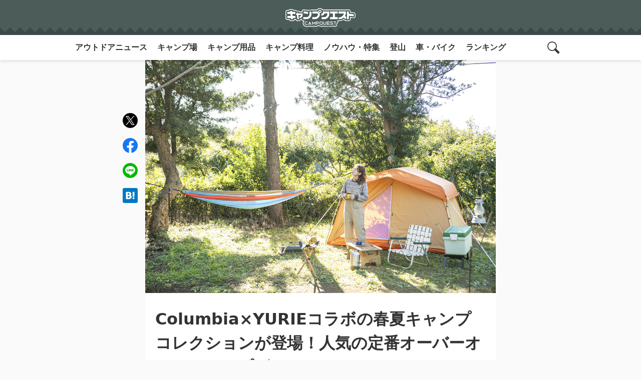

--- FILE ---
content_type: text/html; charset=UTF-8
request_url: https://camp-quests.com/80340/
body_size: 29819
content:
<!doctype html>
<html lang="ja">
<head>
	<meta charset="UTF-8">
	<meta name="viewport" content="width=device-width, initial-scale=1">
	<meta name="description" content="アウトドアブランド「Columbia」は、アウトドアインフルエンサー「YURIE」とのコラボアイテムを2シーズンにわたって展開し、数々のヒット商品を生み出してきた。そして今年はブランド初となる春夏キャンプ向けのYURIEコラボコレクションを…">
	<meta name="keywords" content="100均グッズ,DIY・メンテナンス,アウトドアニュース,アウトドア電化製品,イベント">
	<link rel="profile" href="https://gmpg.org/xfn/11">
	<style>
	body{background:#f2f2f2;color:#333}a{text-decoration:none;opacity:1;transition:opacity ease-in-out .3s}a:hover{opacity:.7}.lock{overflow:hidden;position:relative;touch-action:none}#masthead{background:#4b5c59;position:relative;padding:10px 0;display:flex;justify-content:space-evenly;align-items:center;min-height:70px}#masthead::before{content:"";background:linear-gradient(45deg,transparent 33.333%,#394b49 33.333%,#394b49 66.667%,transparent 66.667%),linear-gradient(-45deg,transparent 33.333%,#394b49 33.333%,#394b49 66.667%,transparent 66.667%);background-size:20px 40px;width:100%;height:15px;position:absolute;bottom:0;left:0}.site-branding{position:relative;width:100%;max-width:140px;margin:0 auto;order:2}#sp_menu_btn{order:1}.search-toggle.sp_menu{order:3}.menu-toggle,.search-toggle.sp_menu{border:none;color:transparent;background:url(/wp-content/themes/cq_v02/images/icon/menu_icon_search_w.svg) no-repeat center center;background-size:60%;width:50px;height:50px;margin-right:10px}.search-toggle.sp_menu.show{background:url(/wp-content/themes/cq_v02/images/icon/menu_icon_off_w.svg) no-repeat center center;background-size:60%}.menu-toggle{background:url(/wp-content/themes/cq_v02/images/icon/icon_menu_w.svg) no-repeat center center;background-size:60%;margin-right:unset;margin-left:10px}.menu-toggle.show{background:url(/wp-content/themes/cq_v02/images/icon/menu_icon_off_w.svg) no-repeat center center;background-size:60%}#site-navigation{position:relative}.menu-top-menu-container{background:rgba(0,0,0,0);position:fixed;width:100%;height:100vh;z-index:-1;transition:all ease-in-out .3s}.show .menu-top-menu-container{background:rgba(0,0,0,.7);z-index:999}#primary-menu{list-style:none;padding:0;margin:0;background:#333;display:flex;flex-flow:column;width:70%;height:100%;transform:translateX(-100%);transition:transform ease-in-out .3s;-ms-overflow-style:none;scrollbar-width:none}#primary-menu-webkit-scrollbar{display:none}#primary-menu::-webkit-scrollbar{display:none}.show #primary-menu{transform:translateX(0)}#primary-menu li::before{content:none}#primary-menu a{display:block;padding:10px;color:#fff;font-weight:700}#primary-menu li:nth-child(1) a,#primary-menu li:nth-child(2) a,#primary-menu li:nth-child(3) a,#primary-menu li:nth-child(4) a,#primary-menu li:nth-child(5) a,#primary-menu li:nth-child(6) a,#primary-menu li:nth-child(7) a,#primary-menu li:nth-child(8) a{background:url(/wp-content/themes/cq_v02/images/icon/sp_menu_icon_01_w.svg) no-repeat 20px center;background-size:10%;padding:20px 20px 20px 60px;border-bottom:1px solid #707070}#primary-menu li:nth-child(2) a{background:url(/wp-content/themes/cq_v02/images/icon/sp_menu_icon_04_w.svg) no-repeat 20px center;background-size:10%}#primary-menu li:nth-child(3) a{background:url(/wp-content/themes/cq_v02/images/icon/sp_menu_icon_02_w.svg) no-repeat 20px center;background-size:10%}#primary-menu li:nth-child(4) a{background:url(/wp-content/themes/cq_v02/images/icon/sp_menu_icon_03_w.svg) no-repeat 20px center;background-size:10%}#primary-menu li:nth-child(5) a{background:url(/wp-content/themes/cq_v02/images/icon/sp_menu_icon_05_w.svg) no-repeat 20px center;background-size:10%}#primary-menu li:nth-child(6) a{background:url(/wp-content/themes/cq_v02/images/icon/sp_menu_icon_08_w.svg) no-repeat 20px center;background-size:10%}#primary-menu li:nth-child(7) a{background:url(/wp-content/themes/cq_v02/images/icon/sp_menu_icon_07_w.svg) no-repeat 17px center;background-size:12%}#primary-menu li:nth-child(8) a{background:url(/wp-content/themes/cq_v02/images/icon/sp_menu_icon_09_w.svg) no-repeat 20px center;background-size:9%}#search_form{position:relative}#search_form .search_form{background:rgba(0,0,0,0);position:fixed;width:100%;z-index:-1;transition:all ease-in-out .3s}#search_form.show .search_form{background:rgba(0,0,0,.7);z-index:999}#search_form .search_form form{display:flex;padding:20px;transform:translateX(-100%);transition:transform ease-in-out .3s}#search_form.show .search_form form{transform:translateX(0)}#search_form form label{width:80%}#search_form form input{width:100%;background:#fff;color:#333;border-radius:5px}#search_form form input[type=submit]{width:20%}#search_form .search-submit{font-weight:700;background:#ddd;border:none;box-shadow:0 3px 6px rgb(0 0 0 / 10%)}#colophon{background:#333;text-align:center}.menu-cat-menu-container,.menu-page-menu-container{background-image:linear-gradient(to right,#888,#888 5px,transparent 5px,transparent 5px);background-size:10px 1px;background-position:left top;background-repeat:repeat-x;padding:10px 20px 0;margin:10px auto 0}#category-menu,#page-menu{position:relative;list-style:none;margin:0 auto;padding:0;display:flex;flex-flow:row wrap;width:clamp(320px,100%,1000px)}#category-menu{margin-top:40px}#category-menu::before{position:absolute;content:"カテゴリ一覧";display:block;color:#fff;font-weight:700;top:-30px}#category-menu li,#page-menu li{width:50%;text-align:left}#category-menu a,#page-menu a{color:#fff;font-size:max(12px);padding:10px 0;display:block}.site-info{padding:10px 0}.site-info p{color:#fff;font-size:10px;margin-bottom:0}.footer_logo-link,.footer_sns-btn{list-style:none;padding:0;margin:20px auto;display:flex;justify-content:space-between;width:clamp(140px,40%,150px)}.footer_logo-link{padding:20px 20px 0;margin-top:0;width:clamp(320px,95%,400px);align-items:center}.logo-cq,.logo-map{display:block;background:url(/wp-content/themes/cq_v02/images/icon/logo_cq_w.svg) no-repeat center center;background-size:contain;color:transparent;width:140px;height:37px}.logo-map{background:url(/wp-content/themes/cq_v02/images/icon/logo_map_w.svg) no-repeat center center;background-size:contain;height:47px}.sns_btn_fb,.sns_btn_ig,.sns_btn_tw{display:block;background:url(/wp-content/themes/cq_v02/images/icon/icon_fb_w.svg) no-repeat center center;background-size:contain;color:transparent;width:30px;height:30px}.sns_btn_tw{background:url(/wp-content/themes/cq_v02/images/icon/icon_tw_w.svg) no-repeat center center;background-size:contain}.sns_btn_ig{background:url(/wp-content/themes/cq_v02/images/icon/icon_ig_w.svg) no-repeat center center;background-size:contain}.partner_logo_box{position:relative;background:#fff;padding:40px 20px 20px}.partner_logo_box::before{content:"";border-bottom:1px solid #f2f2f2;width:clamp(320px,90%,1000px);height:1px;position:absolute;top:20px;left:50%;transform:translate(-50%,0)}.partner_logo_box::after{content:"賛助・加盟・提携パートナー";position:absolute;top:5px;left:50%;transform:translate(-50%,50%);font-size:clamp(10px,2vw,14px);background:#fff;padding:0 10px 0 30px;background:url(/wp-content/themes/cq_v02/images/icon/icon_partner_w.svg) no-repeat left center;background-color:#fff;background-position-x:10px}.partner_logo_list{list-style:none;margin:0 auto;padding:0;width:clamp(320px,100%,1000px);display:flex;flex-flow:row wrap;justify-content:space-between;align-items:center}.partner_logo_list li{width:clamp(140px,50%,140px)}.partner_logo_list li a{display:inline-block;padding:10px 0;vertical-align:top}.sp_menu{display:unset}.pc_menu{display:none}@media screen and (min-width:480px){#page.lock{height:unset;position:unset}.sp_menu{display:none}.pc_menu{display:unset}.pc_menu_wrap{position:relative;background:#fff;width:100%;margin:0 auto;display:flex;justify-content:center;align-items:center;box-shadow:0 3px 6px rgb(0 0 0 / 10%);z-index:1}#site-navigation{width:clamp(0px,100%,1000px);display:flex;justify-content:space-between;align-items:center}#primary-menu{flex-flow:row;width:100%;background:0 0;height:unset;transform:none;white-space:nowrap;overflow-x:scroll;-webkit-overflow-scrolling:touch;scroll-snap-type:x mandatory}#primary-menu a{color:#333}#primary-menu li:nth-child(n) a{padding:10px;background:0 0;border:none}.search-toggle.pc_menu{position:relative;border:none;color:transparent;background:url(/wp-content/themes/cq_v02/images/icon/menu_icon_search_b.svg) no-repeat center center;background-size:50%;background-color:#fff;width:50px;height:50px;margin-right:10px;z-index:99}.search-toggle.show.pc_menu{background:url(/wp-content/themes/cq_v02/images/icon/menu_icon_off_b.svg) no-repeat center center;background-size:40%;background-color:#fff}#search_form{position:absolute;display:flex;align-items:center;width:clamp(1px,97%,980px);padding:10px 20px;margin-right:20px;max-height:50px;background:#333;z-index:-1;opacity:0;transition:opacity ease-in-out .3s}#search_form.show{z-index:98;opacity:1}#search_form .search_form{position:relative}#search_form.show .search_form{background:0 0}#search_form .search_form form{padding:0;width:clamp(0px,80%,80%);margin:0 auto;transform:translateX(-20px)}#search_form.show .search_form form{transform:translateX(-20px);opacity:1}#category-menu,#page-menu{justify-content:space-evenly}.menu-top-menu-container{width:90%;position:relative;height:unset;z-index:unset}.show .menu-top-menu-container{background:0 0}#category-menu li,#page-menu li{width:unset}}:root{--main-color:#4B5C59}html{height:-webkit-fill-available}body{min-height:100vh;min-height:-webkit-fill-available}.entry-content{word-break:break-all}.entry-content h2{font-size:clamp(20px,4vw,24px);color:var(--main-color)}.entry-content h3{font-size:clamp(18px,4vw,22px);border-left:4px solid var(--main-color);padding-left:6px}.entry-content h4{font-size:clamp(16px,3vw,18px);background:#e4ebea;padding:clamp(5px,1vw,10px)}.entry-content h5{font-size:clamp(17px,3vw,17px);color:#767676;margin:0 0 .75em}.entry-content p{font-size:clamp(15px,3vw,16px)}.entry-content table{width:100%;border-spacing:0;margin:20px auto;padding:0;border:none;font-size:.75em;line-height:1.5em;word-wrap:break-word;overflow-wrap:break-word}.entry-content table tbody{width:100%;margin:0 auto;border:1px solid #ddd}.entry-content table tr{background-color:#fff;padding:.35em;border-bottom:1px dotted #ddd;width:100%}.entry-content table td,.entry-content table th{padding:10px}.entry-content table td+td,.entry-content table th+td{border-left:1px solid #ddd}.entry-content .bold{font-weight:700}.entry-content .small{font-size:clamp(13px,1vw,14px)}.entry-content .red{color:#ca495f}.entry-content .gray{color:#767676}.entry-content .green{color:#1b813e}.entry-content .blue{color:#0079af}.entry-content .box{padding:clamp(10px,2vw,15px);margin:clamp(20px,3vw,20px) 0;font-size:13px}.entry-content .material-box .box{margin:0}.entry-content .box,.entry-content .box p{font-size:clamp(13px,2vw,14px);line-height:1.8}.entry-content .box p{margin:0}.entry-content .box dl,.entry-content .box ol,.entry-content .box ul{margin-bottom:0}.entry-content .box dl dd{display:list-item;list-style:disc;margin-left:1.5em;margin-bottom:0}.entry-content .box dl dd+dt{margin-top:.5em}.entry-content .box-yellow{background:#fffcf0}.entry-content .box-red{background:#fff8f8}.entry-content .box-gray{background:#f2f2f2}.entry-content .box-check p:first-child,.entry-content .box-comment p:first-child{margin:clamp(-15px,-2vw,-10px) clamp(-15px,-2vw,-10px) 10px;padding:10px 10px 10px 40px;color:#fff;font-weight:700;font-size:clamp(14px,3vw,16px)}.entry-content .box-check p:first-child{background:url(/wp-content/themes/cq_v02/images/icon/icon_check.svg) no-repeat center center;background-position-x:10px}.entry-content .box-comment p:first-child{background:url(/wp-content/themes/cq_v02/images/icon/icon_comment.svg) no-repeat center center;background-position-x:10px}.box-yellow.box-check p:first-child,.box-yellow.box-comment p:first-child{background-color:#e2b500}.box-red.box-check p:first-child,.box-red.box-comment p:first-child{background-color:#ca495f}.box-gray.box-check p:first-child,.box-gray.box-comment p:first-child{background-color:#888}.making-box,.material-box{position:relative;border:2px solid #e2b500;margin:2em 0;border-radius:.4em}.making-box{border:2px solid #ca495f}.making-box .title,.material-box .title{margin:0;position:absolute;top:-17px;left:-2px;background:#e2b500;padding:5px 10px;color:#fff;font-weight:700}.making-box .title{background:#ca495f}.making-box ol,.material-box ul{font-size:clamp(13px,2vw,14px);margin:32px 0 0}.making-box ol,.material-box ul{list-style:none;padding:0}.making-box ol{counter-reset:cnt}.making-box ol li,.material-box ul li{border-bottom:1px solid #f5d285;display:flex;justify-content:space-between;padding:6px 16px;line-height:2}.making-box ol li{border-bottom:1px solid #ffbacd;display:block;padding:6px 10px 6px 30px}.making-box ol li::before{counter-increment:cnt;content:counters(cnt, ".") ". ";margin-left:-1em;font-weight:700}.making-box ol li:last-child,.material-box ul li:last-child{border:none}.balloon-box{display:flex;flex-flow:row;margin:10px 0}.balloon-box figure{flex:0 0 clamp(40px,4vw,50px)}.balloon-box.right figure{order:1}.balloon-box figure img{width:clamp(40px,4vw,50px);height:clamp(40px,4vw,50px);object-fit:cover;border-radius:100%}.balloon-text{flex:auto}.balloon-box .name{font-size:clamp(12px,2vw,14px);font-weight:700}.balloon-box.left .name{margin:0 0 0 10px}.balloon-box.right .name{margin:0 10px 0 0;text-align:right}.balloon-box .balloon{position:relative;font-size:clamp(12px,2vw,14px);background:#f2f2f2;padding:10px;border-radius:5px}.balloon-box.left .balloon{margin:5px 0 0 20px}.balloon-box.right .balloon{margin:5px 20px 0 0}.balloon-box .balloon::before{content:"";background:#f2f2f2;position:absolute;top:0;width:clamp(20px,2vw,20px);height:clamp(20px,2vw,20px)}.balloon-box.left .balloon::before{left:-10px;clip-path:polygon(0 0,100% 100%,100% 0)}.balloon-box.right .balloon::before{right:-10px;clip-path:polygon(0 0,0 100%,100% 0)}body.single{background:#fafafa}body.single .entry-content,body.single .entry-header{background:#fff;width:100%;max-width:700px;margin:0 auto;padding:1px 20px}.post-thumbnail{margin:0 auto;width:100%;max-width:700px}.post-thumbnail img{width:100%;object-fit:cover}.kiji_title-s{margin:0 -20px;background:#f2f2f2;padding:10px 20px;color:var(--main-color);font-weight:700;font-size:clamp(14px,3vw,16px)}.entry-title{font-size:clamp(22px,5vw,32px)}.entry-meta{display:flex;flex-flow:row;justify-content:space-between;align-items:center;margin-bottom:20px}.posted-on{font-size:clamp(10px,2vw,12px)}.entry-date::before,.updated::before{content:"";background:url(/wp-content/themes/cq_v02/images/icon/icon_time.svg) no-repeat center center;background-size:100%;padding-left:10px;margin-right:4px}.updated::before{background:url(/wp-content/themes/cq_v02/images/icon/icon_re-time.svg) no-repeat center center;background-size:100%;margin-left:5px}.author-card{margin:20px -20px;background:#f2f2f2;padding:20px}.author-card ul{list-style:none;margin:0;padding:0;display:flex;flex-flow:row wrap;align-items:center}.author_avatar{max-width:clamp(84px,6vw,100px)}.author_avatar img{width:100%;height:clamp(84px,6vw,100px);background:var(--main-color);border-radius:100%;border:2px solid #fff;object-fit:cover}.author_name-all{width:calc(100% - 110px);margin-left:10px;display:flex;flex-flow:column}.author_name{font-weight:700;margin-bottom:5px}.author_title{font-size:clamp(13px,4vw,13px)}.author_des{width:100%;margin:10px 0}.author_des p{font-size:clamp(10px,2vw,12px);line-height:1.7}.author_link{text-align:center;background:#fff;margin:0 auto;border-radius:100px}.author_link a{padding:13px 20px;display:block;color:#333;font-weight:700;font-size:clamp(14px,3vw,16px)}.author_link a::before{content:"";background:url(/wp-content/themes/cq_v02/images/icon/icon_author_link.svg) no-repeat center center;background-size:100%;padding-left:20px;margin-right:5px}#single-toc{background:#f2f2f2;margin-bottom:20px}#single-toc>p{background:var(--main-color);color:#fff;padding:6px 10px;font-size:clamp(14px,3vw,16px);margin:0}#single-toc>p::before{content:"";background:url(/wp-content/themes/cq_v02/images/icon/icon_toc_w.svg) no-repeat center center;padding-left:10px;margin-right:4px}#single-toc ol{list-style:none;padding:0;margin:0}#single-toc>ol{padding:10px;font-size:clamp(12px,2vw,14px)}#single-toc>ol ol li a::before{content:"-";margin:0 5px 0 -10px;color:#888;display:inline-block}#single-toc a{display:inline-block;color:#333;padding:8px 0;text-decoration:underline solid #ddd}#single-toc>ol ol li a{margin-left:15px}.page-links{display:flex;justify-content:center;margin:10px -20px -20px;padding:10px 0;background-image:linear-gradient(to right,#888,#888 5px,transparent 5px,transparent 5px),linear-gradient(to right,#888,#888 5px,transparent 5px,transparent 5px);background-size:10px 1px,10px 1px;background-position:left bottom,left top;background-repeat:repeat-x,repeat-x}.post-page-numbers{display:flex;justify-content:center;align-items:center;text-align:center;font-size:clamp(20px,4vw,20px)}.post-page-numbers+.post-page-numbers{margin-left:10px}.post-page-numbers.current{background:#aaa;color:#fff}.pages-nav{display:flex;flex-flow:row wrap;justify-content:center;align-items:center;margin:20px 0}.pages-all{width:100%;text-align:center;font-size:12px;color:#767676;margin-top:10px}.next_title a,.prev_title a{font-size:clamp(14px,3vw,16px);color:#333;display:-webkit-box;-webkit-box-orient:vertical;-webkit-line-clamp:1;line-height:2.5;overflow:hidden;font-weight:700;background:#f2f2f2;padding:5px 15px;border-radius:100px;box-shadow:0 3px 6px rgb(0 0 0 / 10%)}.next_title a{color:#fff;background:#4b5c59;text-align:center}.pages-nav .prev_title+.next_title{margin-left:10px;width:calc(100% - 80px)}p.writer_kiji-title{font-weight:700;font-size:max(14px);margin:10px 0}.writer_kiji-title::before{content:"";background:url(/wp-content/themes/cq_v02/images/icon/icon_writer_g.svg) no-repeat center center;background-size:100%;padding-left:14px;margin-right:5px}#breadcrumb{margin:10px 20px;font-size:clamp(12px,2vw,14px)}#breadcrumb>ul{list-style:none;margin:0 auto;padding:0;display:-webkit-box;-webkit-box-orient:vertical;-webkit-line-clamp:2;overflow:hidden;width:clamp(0px,100%,640px)}#breadcrumb>ul li{display:inline}#breadcrumb>ul li+li::before{content:"/";margin:0 5px}#breadcrumb a{color:#333}#breadcrumb li>span{color:#737373}.entry-meta .author-card{margin:0;padding:0;background:0 0}.entry-meta .author_avatar img{width:25px;height:25px;border:none}.entry-meta .author_name-all{width:auto;margin-left:4px}.entry-meta .author_name{font-size:clamp(10px,2vw,12px);margin:0}.blogcard{margin:clamp(10px,3vw,20px) 0}.blogcard a{display:flex;align-items:center;padding:10px;background:#f2f2f2;color:var(--main-color);background-image:linear-gradient(to right,#888,#888 5px,transparent 5px,transparent 5px),linear-gradient(to right,#888,#888 5px,transparent 5px,transparent 5px),linear-gradient(to bottom,#888,#888 5px,transparent 5px,transparent 5px),linear-gradient(to bottom,#888,#888 5px,transparent 5px,transparent 5px);background-size:10px 1px,10px 1px,1px 10px,1px 10px;background-position:left top,left bottom,left top,right top;background-repeat:repeat-x,repeat-x,repeat-y,repeat-y}.blogcard_title{margin-left:10px;font-weight:700;font-size:clamp(14px,3vw,16px)}.blogcard img{width:70px;height:70px;object-fit:cover}.syuten{font-style:normal;font-size:clamp(10px,2vw,12px);color:#767676;display:block;margin:-10px 0 20px}.syuten a{color:var(--main-color)}blockquote{position:relative;border:2px solid #aaa;padding:10px;margin:20px 0}blockquote::before{content:"";background:url(/wp-content/themes/cq_v02/images/icon/icon_inyo_g.svg) no-repeat;position:absolute;top:-12px;left:10px;width:24px;height:20px;background-size:contain}blockquote p{font-size:clamp(13px,1vw,14px)}blockquote p:last-child{margin:0}blockquote a{color:var(--main-color);font-size:clamp(13px,1vw,14px)}.writer_kiji-list{padding-bottom:20px}.writer_kiji-list ul{list-style:none;padding:0;margin:0}.writer_kiji-list li{padding:10px}.writer_kiji-list li+li{background-image:linear-gradient(to right,#888,#888 5px,transparent 5px,transparent 5px);background-size:10px 1px,10px 1px;background-position:left top;background-repeat:repeat-x}.writer_kiji-list a{position:relative;display:flex;align-items:center}.writer_kiji-list img{width:70px;height:70px;object-fit:cover}.writer_kiji-list .title{width:calc(100% - 70px - 10px);font-size:clamp(14px,3vw,16px);margin:0 0 0 10px}.share_sns_wrap{position:relative;background:#f2f2f2;margin:0 -20px;padding:25px 20px}#btn-trigger{position:absolute;top:50%;right:20px;transform:translate(0,-50%);color:transparent;background:url(/wp-content/themes/cq_v02/images/icon/icon_share.svg) no-repeat center center;background-size:cover;cursor:pointer}.share_logo{position:absolute;top:50%;left:50%;transform:translate(-50%,-50%);color:transparent;background:url(/wp-content/themes/cq_v02/images/icon/share_logo.svg) no-repeat center center;background-size:contain;margin:0;width:clamp(130px,8vw,170px);height:clamp(30px,4vw,50px)}.share_sns_btn{position:absolute;top:0;bottom:0;left:50%;width:clamp(220px,15vw,300px);transform:translate(-50%,0);display:flex;justify-content:space-around;align-items:center;background:#f2f2f2;opacity:0;z-index:-1;transition:all ease-in-out .3s}.share_sns_btn.show{opacity:1;z-index:2}.kiji_office_sns .icon-fb a,.kiji_office_sns .icon-ig a,.kiji_office_sns .icon-line a,.kiji_office_sns .icon-tw a,.share_sns_btn .sns_facebook,.share_sns_btn .sns_hatena,.share_sns_btn .sns_line,.share_sns_btn .sns_twitter{color:transparent;width:30px;height:30px}.kiji_office_sns .icon-fb a,.kiji_office_sns .icon-ig a,.kiji_office_sns .icon-line a,.kiji_office_sns .icon-tw a{display:block}.kiji_office_sns .icon-tw a,.share_sns_btn .sns_twitter{background:url(/wp-content/themes/cq_v02/images/icon/icon_tw_c.svg) no-repeat center center;background-size:cover}.kiji_office_sns .icon-fb a,.share_sns_btn .sns_facebook{background:url(/wp-content/themes/cq_v02/images/icon/icon_fb_c.svg) no-repeat center center;background-size:cover}.kiji_office_sns .icon-line a,.share_sns_btn .sns_line{background:url(/wp-content/themes/cq_v02/images/icon/icon_line_c.svg) no-repeat center center;background-size:cover}.share_sns_btn .sns_hatena{background:url(/wp-content/themes/cq_v02/images/icon/icon_hatena_c.svg) no-repeat center center;background-size:cover}.kiji_office_sns .icon-ig a{background:url(/wp-content/themes/cq_v02/images/icon/icon_ig_c.svg) no-repeat center center;background-size:cover}.kiji_office_sns{padding:10px;margin:20px 0}.kiji_office_sns .title{display:block;text-align:center;background:url(/wp-content/themes/cq_v02/images/icon/share_title.svg) no-repeat center center;background-size:contain;color:transparent;width:clamp(260px,15vw,300px);height:clamp(40px,4vw,60px);margin:0 auto}.kiji_office_sns .title-s{text-align:center;margin:0 auto;width:100%;display:table;font-size:12px}.kiji_office_sns .sns_list{list-style:none;padding:0;margin:0;display:flex;justify-content:space-between;width:clamp(180px,15vw,250px);margin:10px auto}.related{position:relative;list-style:none;padding:0;margin:50px 0 0 0;background:#f2f2f2}.related::before{content:"関連記事はこちら！";background:url(/wp-content/themes/cq_v02/images/icon/icon_related_g.svg) no-repeat left center;padding:0 0 0 24px;font-size:14px;font-weight:700;position:absolute;top:-30px}.related .kiji_child{padding:10px}.related li+li{border-top:1px solid #fff}.related .author-wrap{list-style:none}.related a{position:relative;display:flex;align-items:center}.related a img{width:120px;height:63px;object-fit:cover}.related .title{font-size:clamp(14px,3vw,16px);margin:0 0 0 10px;width:calc(100% - 120px - 10px);display:-webkit-box;-webkit-box-orient:vertical;-webkit-line-clamp:3;overflow:hidden}.tab-panel{margin:0 -20px 20px;padding:20px 0 1px;background:#ddd}.tab-group{list-style:none;display:flex;justify-content:space-between;margin:0 auto;padding:0 20px;width:clamp(0px,100%,500px)}.tab{text-align:center;cursor:pointer;font-weight:700;font-size:clamp(14px,3vw,16px);padding:10px 20px;border-radius:50px;box-shadow:0 3px 6px rgb(0 0 0 / 10%)}.tab.tab-a{background:url(/wp-content/themes/cq_v02/images/icon/icon_pv-d_g.svg) no-repeat 20px center;background-color:#f2f2f2;padding-left:45px}.tab.tab-b{background:url(/wp-content/themes/cq_v02/images/icon/icon_pv-m_g.svg) no-repeat 15px center;background-color:#f2f2f2;padding-left:45px}.tab.tab-c{background:url(/wp-content/themes/cq_v02/images/icon/icon_pv-dt_g.svg) no-repeat 20px center;background-color:#f2f2f2;padding-left:45px}.panel-group{margin:20px}.panel{display:none}.tab.is-active{color:#fff;transition:all .2s ease-out;box-shadow:none}.tab.tab-a.is-active{background:url(/wp-content/themes/cq_v02/images/icon/icon_pv-d_w.svg) no-repeat 20px center;background-color:#bbb}.tab.tab-b.is-active{background:url(/wp-content/themes/cq_v02/images/icon/icon_pv-m_w.svg) no-repeat 15px center;background-color:#bbb}.tab.tab-c.is-active{background:url(/wp-content/themes/cq_v02/images/icon/icon_pv-dt_w.svg) no-repeat 20px center;background-color:#bbb}.panel.is-show{display:block}.dendou,.popular,.popular-m,.pr-kiji{list-style:none;padding:0;margin:0;counter-reset:count 0}.dendou .kiji_child,.popular .kiji_child,.popular-m .kiji_child,.pr-kiji .kiji_child{counter-increment:count 1;margin-top:10px;background:#fff}.dendou a,.popular a,.popular-m a,.pr-kiji a{position:relative;display:flex;padding:10px}.dendou a{align-items:center}.dendou a::before,.popular a::before,.popular-m a::before{content:counter(count) "";position:absolute;top:0;left:0;display:flex;justify-content:center;align-items:center;width:20px;height:20px;color:#fff;background:#4b5c59;font-size:10px}.pr-kiji a::before{content:"PR";position:absolute;top:0;left:0;display:flex;justify-content:center;align-items:center;width:20px;height:20px;color:#fff;background:#333;font-size:10px}.dendou .kiji_child:nth-child(1) a::before,.popular .kiji_child:nth-child(1) a::before,.popular-m .kiji_child:nth-child(1) a::before{background:#e0ac00}.dendou .kiji_child:nth-child(2) a::before,.popular .kiji_child:nth-child(2) a::before,.popular-m .kiji_child:nth-child(2) a::before{background:#aaa}.dendou .kiji_child:nth-child(3) a::before,.popular .kiji_child:nth-child(3) a::before,.popular-m .kiji_child:nth-child(3) a::before{background:#ad661f}.dendou img,.popular img,.popular-m img,.pr-kiji img{width:70px;height:70px;object-fit:cover}.dendou .title,.popular .title,.popular-m .title,.pr-kiji .title{font-size:clamp(14px,3vw,16px);width:calc(100% - 70px - 10px);margin:0 0 0 10px;display:-webkit-box;-webkit-box-orient:vertical;-webkit-line-clamp:3;line-height:18px;height:54px;overflow:hidden;color:#333}.dendou .author-wrap,.popular .author-wrap,.popular-m .author-wrap,.pr-kiji .author-wrap{list-style:none;padding:0;position:absolute;font-size:10px;right:10px;bottom:10px;color:#333}.dendou .tag-pr,.kiji_child .tag-pr,.popular .tag-pr,.popular-m .tag-pr,.pr-kiji .tag-pr{background:#aaa;color:#fff;padding:0 3px;margin-left:3px}.kiji_child .tag-pr{position:absolute;bottom:0;left:0;font-size:10px;margin:0}.pr-kiji .kiji_child .tag-pr{display:none}.panel-group .kiji_child .tag-pr{left:-2.5em}.ranking_more .btn{position:relative;display:table;margin:20px auto;font-weight:700;background:#eee;color:#333;padding:10px 40px 10px 20px;box-shadow:0 3px 6px rgb(0 0 0 / 10%);border-radius:50px}.ranking_more .btn::before{content:"";position:absolute;top:50%;right:20px;width:10px;height:10px;border-top:2px solid #333;border-right:2px solid #333;transform:rotate(45deg) translate(-50%,-25%)}#colophon,#secondary{position:relative;z-index:3}.amazon-item-wrap,.rakuten-item-wrap{border:3px solid #f2f2f2;display:flex;flex-flow:column;text-align:center;padding:10px;font-size:12px;margin:20px 0}.amazon-item-content,.rakuten-item-content{text-align:left}.amazon-item-title-link,.rakuten-item-title a{color:#017455;font-weight:700}.amazon-item-maker,.rakuten-item-catch{font-size:10px}.amazon-item-snippet .btn-list{display:flex;justify-content:space-between;margin:10px 0 5px}.btn-amazon,.btn-rakuten,.btn-yahoo{position:relative;max-height:50px;display:inline-block;text-decoration:none;background:#fd9535;border-radius:4px;box-shadow:inset 0 2px 0 rgb(255 255 255 / 20%),0 2px 2px rgb(0 0 0 / 19%);font-weight:700;text-align:center;flex:auto;width:calc(100% / 3);margin:0 3px}.btn-rakuten{background:#ab0f0f}.btn-yahoo{background:#e63434}.btn-amazon a,.btn-rakuten a,.btn-yahoo a{color:#fff;display:flex;justify-content:center;align-items:center;height:100%;padding:10px 5px}.rakuten-item-thumb{margin-bottom:10px}.rakuten-item-content .btn-list{margin:10px 0 5px}.rakuten-item-content .btn-rakuten{width:100%}.items-box_btn{display:flex;justify-content:center;align-items:center;position:fixed;top:20px;right:20px;z-index:-1;padding:1em;background:#fff;border-radius:50%;box-shadow:0 0 5px 0 rgb(0 0 0 / 20%);width:50px;height:50px;font-size:12px;text-align:center;font-weight:700;color:#333;line-height:1.2;opacity:0;transition:all ease-in-out .3s}.items-box_btn span{display:flex;justify-content:center;align-items:center;position:absolute;top:-5px;right:-5px;background:#ab0f0f;color:#fff;width:20px;height:20px;border-radius:50%;font-size:10px;font-weight:400}.items-box_btn.show{z-index:99;opacity:1}.items-box{position:fixed;top:0;left:0;right:0;bottom:0;z-index:-1;overflow-y:auto;display:flex;flex-flow:row wrap;align-content:baseline;width:100%;height:auto;background:#fff;padding:10px;opacity:0;transition:all ease-in-out .3s}.items-box.show{opacity:1;z-index:99}.items-btn_close{width:100%;text-align:center;background:#f2f2f2;padding:10px 0;font-size:12px;font-weight:700}.items-box .amazon-item-wrap,.items-box .rakuten-item-wrap{width:calc(100% / 3);border:none;margin:10px 0}.items-box .amazon-item-snippet,.items-box .btn-list,.items-box .rakuten-item-catch{display:none}.items-box .amazon-item-title-link,.items-box .rakuten-item-title a{color:#333;font-size:10px;display:-webkit-box;-webkit-box-orient:vertical;-webkit-line-clamp:4;overflow:hidden}.aligncenter{display:block;margin:auto}.ex-link{padding:20px;background:#fafafa}.ex-link>a{display:flex;color:#333}.ex-link_thumbnail{flex:2 3 auto}.ex-link_content{flex:2 2 100%;margin-left:20px}.ex-link.title{padding:0;font-size:13px;font-weight:700;text-align:justify;display:-webkit-box;-webkit-box-orient:vertical;-webkit-line-clamp:4;overflow:hidden}.ex-link.excerpt{display:none;padding:0;font-size:12px;text-align:justify}.ex-link .link_icon{display:-webkit-box;-webkit-box-orient:vertical;-webkit-line-clamp:1;overflow:hidden;font-size:10px;margin:0}iframe[src*="https://www.google.com/maps"]{width:100%}.author_ad-box,.footers_ad-box,.hx_ad-box,.list_ad-box,.pages_ad-box,.ranking_ad-box,.sns_ad-box{text-align:center}.glssp_div_container{bottom:-10vh}html[theme=dark-mode]{filter:invert(1) hue-rotate(180deg)}video{margin-bottom:1em}#authorname{display:none}.entry-content .af-tag{font-size:12px;text-align:right;color:#aaa}@media screen and (min-width:480px){.smartphone_ad-box{display:none}.share_sns_wrap{padding:30px 20px}.kiji_office_sns .icon-fb a,.kiji_office_sns .icon-ig a,.kiji_office_sns .icon-line a,.kiji_office_sns .icon-tw a{width:40px;height:40px}.dendou .title,.popular .title,.popular-m .title,.pr-kiji .title{line-height:20px;height:60px;width:calc(100% - 140px - 10px)}.dendou img,.popular img,.popular-m img,.pr-kiji img{width:140px;height:74px}.amazon-item-wrap,.rakuten-item-wrap{flex-flow:row;align-items:center}.amazon-item-thumb,.rakuten-item-thumb{width:100%;max-width:160px;margin:0 20px 0 0}.amazon-item-content,.rakuten-item-content{flex:1 2 auto}.items-box_btn,.items-box_btn.show{display:none}.items-box{position:relative;display:flex;opacity:1;z-index:unset;border:3px solid #f2f2f2}.items-box::before{content:"紹介されたアイテム";color:#ab0f0f;font-weight:700;display:block;width:100%;padding:10px;border-bottom:1px solid}.items-btn_close{display:none}.items-box .amazon-item-wrap,.items-box .rakuten-item-wrap{flex-flow:row;width:calc(100% / 2);align-items:center;margin:0}.items-box .amazon-item-thumb,.items-box .rakuten-item-thumb{width:100%;max-width:80px;margin:0 10px 0 0}.items-box .amazon-item-content,.items-box .rakuten-item-content{flex:1 2 auto}.ex-link>a{align-items:center}.ex-link_thumbnail{flex:2 1 auto}.ex-link.title{font-size:14px}.ex-link.excerpt{display:block}.entry-content .af-tag{font-size:14px}}@media screen and (min-width:768px){.share_sns_btn{background:0 0;position:fixed;top:30%;left:50%;transform:translateX(-400px);z-index:2;opacity:1;transition:none}.share_sns_btn{flex-flow:column;width:40px;height:200px}.share_sns_wrap{display:block;height:0;padding:0;margin:0}#btn-trigger,.share_logo{display:none}}	</style>
	<title>Columbia×YURIEコラボの春夏キャンプコレクションが登場！人気の定番オーバーオールもアップグレード &#8211; キャンプクエスト</title>
<meta name='robots' content='max-image-preview:large' />
<link rel='dns-prefetch' href='//www.google.com' />
<link rel="alternate" type="application/rss+xml" title="キャンプクエスト &raquo; Feed" href="https://camp-quests.com/feed/" />
<link rel="alternate" type="application/rss+xml" title="キャンプクエスト &raquo; Comments Feed" href="https://camp-quests.com/comments/feed/" />
<link rel='stylesheet' id='classic-theme-styles-css' href='https://camp-quests.com/wp-includes/css/classic-themes.min.css?ver=6.2.8' media='all' />
<style id='global-styles-inline-css'>
body{--wp--preset--color--black: #000000;--wp--preset--color--cyan-bluish-gray: #abb8c3;--wp--preset--color--white: #ffffff;--wp--preset--color--pale-pink: #f78da7;--wp--preset--color--vivid-red: #cf2e2e;--wp--preset--color--luminous-vivid-orange: #ff6900;--wp--preset--color--luminous-vivid-amber: #fcb900;--wp--preset--color--light-green-cyan: #7bdcb5;--wp--preset--color--vivid-green-cyan: #00d084;--wp--preset--color--pale-cyan-blue: #8ed1fc;--wp--preset--color--vivid-cyan-blue: #0693e3;--wp--preset--color--vivid-purple: #9b51e0;--wp--preset--gradient--vivid-cyan-blue-to-vivid-purple: linear-gradient(135deg,rgba(6,147,227,1) 0%,rgb(155,81,224) 100%);--wp--preset--gradient--light-green-cyan-to-vivid-green-cyan: linear-gradient(135deg,rgb(122,220,180) 0%,rgb(0,208,130) 100%);--wp--preset--gradient--luminous-vivid-amber-to-luminous-vivid-orange: linear-gradient(135deg,rgba(252,185,0,1) 0%,rgba(255,105,0,1) 100%);--wp--preset--gradient--luminous-vivid-orange-to-vivid-red: linear-gradient(135deg,rgba(255,105,0,1) 0%,rgb(207,46,46) 100%);--wp--preset--gradient--very-light-gray-to-cyan-bluish-gray: linear-gradient(135deg,rgb(238,238,238) 0%,rgb(169,184,195) 100%);--wp--preset--gradient--cool-to-warm-spectrum: linear-gradient(135deg,rgb(74,234,220) 0%,rgb(151,120,209) 20%,rgb(207,42,186) 40%,rgb(238,44,130) 60%,rgb(251,105,98) 80%,rgb(254,248,76) 100%);--wp--preset--gradient--blush-light-purple: linear-gradient(135deg,rgb(255,206,236) 0%,rgb(152,150,240) 100%);--wp--preset--gradient--blush-bordeaux: linear-gradient(135deg,rgb(254,205,165) 0%,rgb(254,45,45) 50%,rgb(107,0,62) 100%);--wp--preset--gradient--luminous-dusk: linear-gradient(135deg,rgb(255,203,112) 0%,rgb(199,81,192) 50%,rgb(65,88,208) 100%);--wp--preset--gradient--pale-ocean: linear-gradient(135deg,rgb(255,245,203) 0%,rgb(182,227,212) 50%,rgb(51,167,181) 100%);--wp--preset--gradient--electric-grass: linear-gradient(135deg,rgb(202,248,128) 0%,rgb(113,206,126) 100%);--wp--preset--gradient--midnight: linear-gradient(135deg,rgb(2,3,129) 0%,rgb(40,116,252) 100%);--wp--preset--duotone--dark-grayscale: url('#wp-duotone-dark-grayscale');--wp--preset--duotone--grayscale: url('#wp-duotone-grayscale');--wp--preset--duotone--purple-yellow: url('#wp-duotone-purple-yellow');--wp--preset--duotone--blue-red: url('#wp-duotone-blue-red');--wp--preset--duotone--midnight: url('#wp-duotone-midnight');--wp--preset--duotone--magenta-yellow: url('#wp-duotone-magenta-yellow');--wp--preset--duotone--purple-green: url('#wp-duotone-purple-green');--wp--preset--duotone--blue-orange: url('#wp-duotone-blue-orange');--wp--preset--font-size--small: 13px;--wp--preset--font-size--medium: 20px;--wp--preset--font-size--large: 36px;--wp--preset--font-size--x-large: 42px;--wp--preset--spacing--20: 0.44rem;--wp--preset--spacing--30: 0.67rem;--wp--preset--spacing--40: 1rem;--wp--preset--spacing--50: 1.5rem;--wp--preset--spacing--60: 2.25rem;--wp--preset--spacing--70: 3.38rem;--wp--preset--spacing--80: 5.06rem;--wp--preset--shadow--natural: 6px 6px 9px rgba(0, 0, 0, 0.2);--wp--preset--shadow--deep: 12px 12px 50px rgba(0, 0, 0, 0.4);--wp--preset--shadow--sharp: 6px 6px 0px rgba(0, 0, 0, 0.2);--wp--preset--shadow--outlined: 6px 6px 0px -3px rgba(255, 255, 255, 1), 6px 6px rgba(0, 0, 0, 1);--wp--preset--shadow--crisp: 6px 6px 0px rgba(0, 0, 0, 1);}:where(.is-layout-flex){gap: 0.5em;}body .is-layout-flow > .alignleft{float: left;margin-inline-start: 0;margin-inline-end: 2em;}body .is-layout-flow > .alignright{float: right;margin-inline-start: 2em;margin-inline-end: 0;}body .is-layout-flow > .aligncenter{margin-left: auto !important;margin-right: auto !important;}body .is-layout-constrained > .alignleft{float: left;margin-inline-start: 0;margin-inline-end: 2em;}body .is-layout-constrained > .alignright{float: right;margin-inline-start: 2em;margin-inline-end: 0;}body .is-layout-constrained > .aligncenter{margin-left: auto !important;margin-right: auto !important;}body .is-layout-constrained > :where(:not(.alignleft):not(.alignright):not(.alignfull)){max-width: var(--wp--style--global--content-size);margin-left: auto !important;margin-right: auto !important;}body .is-layout-constrained > .alignwide{max-width: var(--wp--style--global--wide-size);}body .is-layout-flex{display: flex;}body .is-layout-flex{flex-wrap: wrap;align-items: center;}body .is-layout-flex > *{margin: 0;}:where(.wp-block-columns.is-layout-flex){gap: 2em;}.has-black-color{color: var(--wp--preset--color--black) !important;}.has-cyan-bluish-gray-color{color: var(--wp--preset--color--cyan-bluish-gray) !important;}.has-white-color{color: var(--wp--preset--color--white) !important;}.has-pale-pink-color{color: var(--wp--preset--color--pale-pink) !important;}.has-vivid-red-color{color: var(--wp--preset--color--vivid-red) !important;}.has-luminous-vivid-orange-color{color: var(--wp--preset--color--luminous-vivid-orange) !important;}.has-luminous-vivid-amber-color{color: var(--wp--preset--color--luminous-vivid-amber) !important;}.has-light-green-cyan-color{color: var(--wp--preset--color--light-green-cyan) !important;}.has-vivid-green-cyan-color{color: var(--wp--preset--color--vivid-green-cyan) !important;}.has-pale-cyan-blue-color{color: var(--wp--preset--color--pale-cyan-blue) !important;}.has-vivid-cyan-blue-color{color: var(--wp--preset--color--vivid-cyan-blue) !important;}.has-vivid-purple-color{color: var(--wp--preset--color--vivid-purple) !important;}.has-black-background-color{background-color: var(--wp--preset--color--black) !important;}.has-cyan-bluish-gray-background-color{background-color: var(--wp--preset--color--cyan-bluish-gray) !important;}.has-white-background-color{background-color: var(--wp--preset--color--white) !important;}.has-pale-pink-background-color{background-color: var(--wp--preset--color--pale-pink) !important;}.has-vivid-red-background-color{background-color: var(--wp--preset--color--vivid-red) !important;}.has-luminous-vivid-orange-background-color{background-color: var(--wp--preset--color--luminous-vivid-orange) !important;}.has-luminous-vivid-amber-background-color{background-color: var(--wp--preset--color--luminous-vivid-amber) !important;}.has-light-green-cyan-background-color{background-color: var(--wp--preset--color--light-green-cyan) !important;}.has-vivid-green-cyan-background-color{background-color: var(--wp--preset--color--vivid-green-cyan) !important;}.has-pale-cyan-blue-background-color{background-color: var(--wp--preset--color--pale-cyan-blue) !important;}.has-vivid-cyan-blue-background-color{background-color: var(--wp--preset--color--vivid-cyan-blue) !important;}.has-vivid-purple-background-color{background-color: var(--wp--preset--color--vivid-purple) !important;}.has-black-border-color{border-color: var(--wp--preset--color--black) !important;}.has-cyan-bluish-gray-border-color{border-color: var(--wp--preset--color--cyan-bluish-gray) !important;}.has-white-border-color{border-color: var(--wp--preset--color--white) !important;}.has-pale-pink-border-color{border-color: var(--wp--preset--color--pale-pink) !important;}.has-vivid-red-border-color{border-color: var(--wp--preset--color--vivid-red) !important;}.has-luminous-vivid-orange-border-color{border-color: var(--wp--preset--color--luminous-vivid-orange) !important;}.has-luminous-vivid-amber-border-color{border-color: var(--wp--preset--color--luminous-vivid-amber) !important;}.has-light-green-cyan-border-color{border-color: var(--wp--preset--color--light-green-cyan) !important;}.has-vivid-green-cyan-border-color{border-color: var(--wp--preset--color--vivid-green-cyan) !important;}.has-pale-cyan-blue-border-color{border-color: var(--wp--preset--color--pale-cyan-blue) !important;}.has-vivid-cyan-blue-border-color{border-color: var(--wp--preset--color--vivid-cyan-blue) !important;}.has-vivid-purple-border-color{border-color: var(--wp--preset--color--vivid-purple) !important;}.has-vivid-cyan-blue-to-vivid-purple-gradient-background{background: var(--wp--preset--gradient--vivid-cyan-blue-to-vivid-purple) !important;}.has-light-green-cyan-to-vivid-green-cyan-gradient-background{background: var(--wp--preset--gradient--light-green-cyan-to-vivid-green-cyan) !important;}.has-luminous-vivid-amber-to-luminous-vivid-orange-gradient-background{background: var(--wp--preset--gradient--luminous-vivid-amber-to-luminous-vivid-orange) !important;}.has-luminous-vivid-orange-to-vivid-red-gradient-background{background: var(--wp--preset--gradient--luminous-vivid-orange-to-vivid-red) !important;}.has-very-light-gray-to-cyan-bluish-gray-gradient-background{background: var(--wp--preset--gradient--very-light-gray-to-cyan-bluish-gray) !important;}.has-cool-to-warm-spectrum-gradient-background{background: var(--wp--preset--gradient--cool-to-warm-spectrum) !important;}.has-blush-light-purple-gradient-background{background: var(--wp--preset--gradient--blush-light-purple) !important;}.has-blush-bordeaux-gradient-background{background: var(--wp--preset--gradient--blush-bordeaux) !important;}.has-luminous-dusk-gradient-background{background: var(--wp--preset--gradient--luminous-dusk) !important;}.has-pale-ocean-gradient-background{background: var(--wp--preset--gradient--pale-ocean) !important;}.has-electric-grass-gradient-background{background: var(--wp--preset--gradient--electric-grass) !important;}.has-midnight-gradient-background{background: var(--wp--preset--gradient--midnight) !important;}.has-small-font-size{font-size: var(--wp--preset--font-size--small) !important;}.has-medium-font-size{font-size: var(--wp--preset--font-size--medium) !important;}.has-large-font-size{font-size: var(--wp--preset--font-size--large) !important;}.has-x-large-font-size{font-size: var(--wp--preset--font-size--x-large) !important;}
.wp-block-navigation a:where(:not(.wp-element-button)){color: inherit;}
:where(.wp-block-columns.is-layout-flex){gap: 2em;}
.wp-block-pullquote{font-size: 1.5em;line-height: 1.6;}
</style>
<link rel='stylesheet' id='cq-style-css' href='https://camp-quests.com/wp-content/themes/cq_v02/style.css?ver=1.0.0' media='all' />
<script src='https://camp-quests.com/wp-includes/js/jquery/jquery.min.js?ver=3.6.4' id='jquery-core-js'></script>
<script src='https://camp-quests.com/wp-includes/js/jquery/jquery-migrate.min.js?ver=3.4.0' id='jquery-migrate-js'></script>
<link rel="https://api.w.org/" href="https://camp-quests.com/wp-json/" /><link rel="alternate" type="application/json" href="https://camp-quests.com/wp-json/wp/v2/posts/80340" /><link rel="EditURI" type="application/rsd+xml" title="RSD" href="https://camp-quests.com/xmlrpc.php?rsd" />
<link rel="wlwmanifest" type="application/wlwmanifest+xml" href="https://camp-quests.com/wp-includes/wlwmanifest.xml" />
<meta name="generator" content="WordPress 6.2.8" />
<link rel="canonical" href="https://camp-quests.com/80340/" />
<link rel='shortlink' href='https://camp-quests.com/?p=80340' />
<link rel="alternate" type="application/json+oembed" href="https://camp-quests.com/wp-json/oembed/1.0/embed?url=https%3A%2F%2Fcamp-quests.com%2F80340%2F" />
<link rel="alternate" type="text/xml+oembed" href="https://camp-quests.com/wp-json/oembed/1.0/embed?url=https%3A%2F%2Fcamp-quests.com%2F80340%2F&#038;format=xml" />

<meta property="og:title" content="Columbia×YURIEコラボの春夏キャンプコレクションが登場！人気の定番オーバーオールもアップグレード">
<meta property="og:description" content="アウトドアブランド「Columbia」は、アウトドアインフルエンサー「YURIE」とのコラボアイテムを2シーズンにわたって展開し、数々のヒット商品を生み出してきた。そして今年はブランド初となる春夏キャ">
<meta property="og:type" content="article">
<meta property="og:url" content="https://camp-quests.com/80340/">
<meta property="og:image" content="https://camp-quests.com/wp-content/uploads/2022/03/YURIE-x-Columbia_1.jpg">
<meta property="og:site_name" content="キャンプクエスト">
<meta name="twitter:card" content="summary_large_image">
<meta name="twitter:site" content="@camp_quests">
<meta property="og:locale" content="ja_JP">
<meta property="fb:app_id" content="431014951338434">
<link rel="manifest" crossorigin="use-credentials" href="https://camp-quests.com/manifest.json">
<!-- Chrome, Firefox OS and Opera -->
<meta name="theme-color" content="#4b5c59">
<script>
    document.addEventListener('DOMContentLoaded', function() {
        if ('serviceWorker' in navigator) {
            window.addEventListener('load', function() {
                navigator.serviceWorker.register('https://camp-quests.com/serviceWorker.js').then(function(registration) {
                    console.log('ServiceWorker registration successful with scope: ', registration.scope);
                }, function(err) {
                    console.log('ServiceWorker registration failed: ', err);
                });
            });
        }
    }, false);
</script>
<!-- pwa-iOS対策 -->
<meta name="apple-mobile-web-app-title" content="キャンプクエスト">
<meta name="apple-mobile-web-app-capable" content="yes">
<meta name="apple-mobile-web-app-status-bar-style" content="black">
<link rel="apple-touch-icon" href="https://camp-quests.com/pwa-512.png" sizes="512x512">
<meta name="apple-mobile-web-app-status-bar-style" content="black-translucent">
<meta name="viewport" content="width=device-width, initial-scale=1.0">
        <script async="async" src="https://flux-cdn.com/client/noasobi/camp-quests.min.js"></script>
        <script type="text/javascript">
            window.pbjs = window.pbjs || {que: []};
        </script>

        <script async='async' src='https://securepubads.g.doubleclick.net/tag/js/gpt.js'></script>
        <script type="text/javascript">
            window.googletag = window.googletag || {cmd: []};
        </script>

        <script type="text/javascript" src="//2betadservice.s3.ap-northeast-1.amazonaws.com/campquesthead.js"></script>

        <script type="text/javascript">
            window.fluxtag = {
                readyBids: {
                prebid: false,
                google: false
                },
                failSafeTimeout: 3e3,
                isFn: function isFn(object) {
                var _t = 'Function';
                var toString = Object.prototype.toString;
                return toString.call(object) === '[object ' + _t + ']';
                },
                launchAdServer: function () {
                if (!fluxtag.readyBids.prebid) {
                    return;
                }
                fluxtag.requestAdServer();
                },
                requestAdServer: function () {
                if (!fluxtag.readyBids.google) {
                    fluxtag.readyBids.google = true;
                    googletag.cmd.push(function () {
                    if (!!(pbjs.setTargetingForGPTAsync) && fluxtag.isFn(pbjs.setTargetingForGPTAsync)) {
                        pbjs.que.push(function () {
                        pbjs.setTargetingForGPTAsync();
                        });
                    }
                    googletag.pubads().refresh();
                    });
                }
                }
            };
        </script>

        <script type="text/javascript">
            setTimeout(function() {
                fluxtag.requestAdServer();
            }, fluxtag.failSafeTimeout);
        </script>

        <script type="text/javascript">
            googletag.cmd.push(function () {
                // add slot (defineSoltの記述）
                googletag.defineSlot('/22260459049/new_CQ_ART_1st', [[1, 1], 'fluid', [300, 250], [336, 280]], 'div-gpt-ad-1634805440241-0').addService(googletag.pubads());
                googletag.defineSlot('/22260459049/new_CQ_ART_2nd', [[300, 250], [336, 280], [1, 1], 'fluid'], 'div-gpt-ad-1634805706628-0').addService(googletag.pubads());
                googletag.defineSlot('/22260459049/new_CQ_ART_3rd', [[1, 1], [336, 280], 'fluid', [300, 250]], 'div-gpt-ad-1634806487081-0').addService(googletag.pubads());
                googletag.defineSlot('/22260459049/new_CQ_ART_4th', [[336, 280], 'fluid', [1, 1], [300, 250]], 'div-gpt-ad-1634805823025-0').addService(googletag.pubads());
                googletag.defineSlot('/22260459049/new_CQ_ALL_pagerunder', [[300, 250], [336, 280], [1, 1], 'fluid'], 'div-gpt-ad-1634805869912-0').addService(googletag.pubads());
                googletag.defineSlot('/22260459049/new_PC_CQ_ART_1st', [[336, 280], [300, 250]], 'div-gpt-ad-1634805920983-0').addService(googletag.pubads());
                googletag.defineSlot('/22260459049/new_PC_CQ_ART_2nd', [[300, 250], [336, 280]], 'div-gpt-ad-1634805979418-0').addService(googletag.pubads());
                googletag.defineSlot('/22260459049/new_PC_CQ_ART_3rd', [[336, 280], [300, 250]], 'div-gpt-ad-1634806041251-0').addService(googletag.pubads());
                googletag.defineSlot('/22260459049/new_PC_CQ_ART_4th', [[336, 280], [300, 250]], 'div-gpt-ad-1634806104362-0').addService(googletag.pubads());
                googletag.defineSlot('/22260459049/new_PC_CQ_ALL_pagerunder', [[300, 250], [336, 280]], 'div-gpt-ad-1634806147169-0').addService(googletag.pubads());
                
                googletag.pubads().enableSingleRequest();
                googletag.pubads().disableInitialLoad();
                googletag.enableServices();

                // Prebidが呼び出せる状態の場合
                if (!!(window.pbFlux) && !!(window.pbFlux.prebidBidder) && fluxtag.isFn(window.pbFlux.prebidBidder)) {
                pbjs.que.push(function () {
                    window.pbFlux.prebidBidder();
                });
                } else {
                // Prebidが呼び出せない場合、すぐにGAMを呼び出す
                fluxtag.readyBids.prebid = true;
                fluxtag.launchAdServer();
                }
            });
        </script>
        <!-- Google Tag Manager -->
    <script>(function(w,d,s,l,i){w[l]=w[l]||[];w[l].push({'gtm.start': new Date().getTime(),event:'gtm.js'});var f=d.getElementsByTagName(s)[0], j=d.createElement(s),dl=l!='dataLayer'?'&l='+l:'';j.async=true;j.src='https://www.googletagmanager.com/gtm.js?id='+i+dl;f.parentNode.insertBefore(j,f);})(window,document,'script','dataLayer','GTM-MQKN5KD');</script>
    <!-- End Google Tag Manager -->
<link rel="icon" href="https://camp-quests.com/wp-content/uploads/2020/02/android-chrome-45x45.png" sizes="32x32" />
<link rel="icon" href="https://camp-quests.com/wp-content/uploads/2020/02/android-chrome.png" sizes="192x192" />
<link rel="apple-touch-icon" href="https://camp-quests.com/wp-content/uploads/2020/02/android-chrome.png" />
<meta name="msapplication-TileImage" content="https://camp-quests.com/wp-content/uploads/2020/02/android-chrome.png" />
</head>
<body class="post-template-default single single-post postid-80340 single-format-standard wp-custom-logo">
<svg xmlns="http://www.w3.org/2000/svg" viewBox="0 0 0 0" width="0" height="0" focusable="false" role="none" style="visibility: hidden; position: absolute; left: -9999px; overflow: hidden;" ><defs><filter id="wp-duotone-dark-grayscale"><feColorMatrix color-interpolation-filters="sRGB" type="matrix" values=" .299 .587 .114 0 0 .299 .587 .114 0 0 .299 .587 .114 0 0 .299 .587 .114 0 0 " /><feComponentTransfer color-interpolation-filters="sRGB" ><feFuncR type="table" tableValues="0 0.49803921568627" /><feFuncG type="table" tableValues="0 0.49803921568627" /><feFuncB type="table" tableValues="0 0.49803921568627" /><feFuncA type="table" tableValues="1 1" /></feComponentTransfer><feComposite in2="SourceGraphic" operator="in" /></filter></defs></svg><svg xmlns="http://www.w3.org/2000/svg" viewBox="0 0 0 0" width="0" height="0" focusable="false" role="none" style="visibility: hidden; position: absolute; left: -9999px; overflow: hidden;" ><defs><filter id="wp-duotone-grayscale"><feColorMatrix color-interpolation-filters="sRGB" type="matrix" values=" .299 .587 .114 0 0 .299 .587 .114 0 0 .299 .587 .114 0 0 .299 .587 .114 0 0 " /><feComponentTransfer color-interpolation-filters="sRGB" ><feFuncR type="table" tableValues="0 1" /><feFuncG type="table" tableValues="0 1" /><feFuncB type="table" tableValues="0 1" /><feFuncA type="table" tableValues="1 1" /></feComponentTransfer><feComposite in2="SourceGraphic" operator="in" /></filter></defs></svg><svg xmlns="http://www.w3.org/2000/svg" viewBox="0 0 0 0" width="0" height="0" focusable="false" role="none" style="visibility: hidden; position: absolute; left: -9999px; overflow: hidden;" ><defs><filter id="wp-duotone-purple-yellow"><feColorMatrix color-interpolation-filters="sRGB" type="matrix" values=" .299 .587 .114 0 0 .299 .587 .114 0 0 .299 .587 .114 0 0 .299 .587 .114 0 0 " /><feComponentTransfer color-interpolation-filters="sRGB" ><feFuncR type="table" tableValues="0.54901960784314 0.98823529411765" /><feFuncG type="table" tableValues="0 1" /><feFuncB type="table" tableValues="0.71764705882353 0.25490196078431" /><feFuncA type="table" tableValues="1 1" /></feComponentTransfer><feComposite in2="SourceGraphic" operator="in" /></filter></defs></svg><svg xmlns="http://www.w3.org/2000/svg" viewBox="0 0 0 0" width="0" height="0" focusable="false" role="none" style="visibility: hidden; position: absolute; left: -9999px; overflow: hidden;" ><defs><filter id="wp-duotone-blue-red"><feColorMatrix color-interpolation-filters="sRGB" type="matrix" values=" .299 .587 .114 0 0 .299 .587 .114 0 0 .299 .587 .114 0 0 .299 .587 .114 0 0 " /><feComponentTransfer color-interpolation-filters="sRGB" ><feFuncR type="table" tableValues="0 1" /><feFuncG type="table" tableValues="0 0.27843137254902" /><feFuncB type="table" tableValues="0.5921568627451 0.27843137254902" /><feFuncA type="table" tableValues="1 1" /></feComponentTransfer><feComposite in2="SourceGraphic" operator="in" /></filter></defs></svg><svg xmlns="http://www.w3.org/2000/svg" viewBox="0 0 0 0" width="0" height="0" focusable="false" role="none" style="visibility: hidden; position: absolute; left: -9999px; overflow: hidden;" ><defs><filter id="wp-duotone-midnight"><feColorMatrix color-interpolation-filters="sRGB" type="matrix" values=" .299 .587 .114 0 0 .299 .587 .114 0 0 .299 .587 .114 0 0 .299 .587 .114 0 0 " /><feComponentTransfer color-interpolation-filters="sRGB" ><feFuncR type="table" tableValues="0 0" /><feFuncG type="table" tableValues="0 0.64705882352941" /><feFuncB type="table" tableValues="0 1" /><feFuncA type="table" tableValues="1 1" /></feComponentTransfer><feComposite in2="SourceGraphic" operator="in" /></filter></defs></svg><svg xmlns="http://www.w3.org/2000/svg" viewBox="0 0 0 0" width="0" height="0" focusable="false" role="none" style="visibility: hidden; position: absolute; left: -9999px; overflow: hidden;" ><defs><filter id="wp-duotone-magenta-yellow"><feColorMatrix color-interpolation-filters="sRGB" type="matrix" values=" .299 .587 .114 0 0 .299 .587 .114 0 0 .299 .587 .114 0 0 .299 .587 .114 0 0 " /><feComponentTransfer color-interpolation-filters="sRGB" ><feFuncR type="table" tableValues="0.78039215686275 1" /><feFuncG type="table" tableValues="0 0.94901960784314" /><feFuncB type="table" tableValues="0.35294117647059 0.47058823529412" /><feFuncA type="table" tableValues="1 1" /></feComponentTransfer><feComposite in2="SourceGraphic" operator="in" /></filter></defs></svg><svg xmlns="http://www.w3.org/2000/svg" viewBox="0 0 0 0" width="0" height="0" focusable="false" role="none" style="visibility: hidden; position: absolute; left: -9999px; overflow: hidden;" ><defs><filter id="wp-duotone-purple-green"><feColorMatrix color-interpolation-filters="sRGB" type="matrix" values=" .299 .587 .114 0 0 .299 .587 .114 0 0 .299 .587 .114 0 0 .299 .587 .114 0 0 " /><feComponentTransfer color-interpolation-filters="sRGB" ><feFuncR type="table" tableValues="0.65098039215686 0.40392156862745" /><feFuncG type="table" tableValues="0 1" /><feFuncB type="table" tableValues="0.44705882352941 0.4" /><feFuncA type="table" tableValues="1 1" /></feComponentTransfer><feComposite in2="SourceGraphic" operator="in" /></filter></defs></svg><svg xmlns="http://www.w3.org/2000/svg" viewBox="0 0 0 0" width="0" height="0" focusable="false" role="none" style="visibility: hidden; position: absolute; left: -9999px; overflow: hidden;" ><defs><filter id="wp-duotone-blue-orange"><feColorMatrix color-interpolation-filters="sRGB" type="matrix" values=" .299 .587 .114 0 0 .299 .587 .114 0 0 .299 .587 .114 0 0 .299 .587 .114 0 0 " /><feComponentTransfer color-interpolation-filters="sRGB" ><feFuncR type="table" tableValues="0.098039215686275 1" /><feFuncG type="table" tableValues="0 0.66274509803922" /><feFuncB type="table" tableValues="0.84705882352941 0.41960784313725" /><feFuncA type="table" tableValues="1 1" /></feComponentTransfer><feComposite in2="SourceGraphic" operator="in" /></filter></defs></svg>    <!-- Google Tag Manager (noscript) -->
    <noscript><iframe src="https://www.googletagmanager.com/ns.html?id=GTM-MQKN5KD" height="0" width="0" style="display:none;visibility:hidden"></iframe></noscript>
    <!-- End Google Tag Manager (noscript) -->
<div id="page" class="site">
	<a class="skip-link screen-reader-text" href="#primary">Skip to content</a>
	<header id="masthead" class="site-header">
		<div class="site-branding">
			<a href="https://camp-quests.com/" class="custom-logo-link" rel="home" data-wpel-link="internal"><img width="280" height="75" src="https://camp-quests.com/wp-content/uploads/2023/04/cq_logo_top.png" class="custom-logo" alt="キャンプクエスト" decoding="async" srcset="https://camp-quests.com/wp-content/uploads/2023/04/cq_logo_top.png 280w, https://camp-quests.com/wp-content/uploads/2023/04/cq_logo_top-150x40.png 150w" sizes="(max-width: 280px) 100vw, 280px" /></a>		</div>
		<button id="sp_menu_btn" class="menu-toggle sp_menu" aria-controls="primary-menu" aria-expanded="false">Primary Menu</button>
		<button class="search-toggle sp_menu">search</button>
	</header>
	<div class="pc_menu_wrap">
		<nav id="site-navigation" class="main-navigation">
			<div class="menu-top-menu-container"><ul id="primary-menu" class="menu"><li id="menu-item-52863" class="menu-item menu-item-type-taxonomy menu-item-object-category current-post-ancestor current-menu-parent current-post-parent menu-item-52863"><a href="https://camp-quests.com/category/news/" data-wpel-link="internal">アウトドアニュース</a></li>
<li id="menu-item-50345" class="menu-item menu-item-type-taxonomy menu-item-object-category menu-item-50345"><a href="https://camp-quests.com/category/campsite/" data-wpel-link="internal">キャンプ場</a></li>
<li id="menu-item-50344" class="menu-item menu-item-type-taxonomy menu-item-object-category menu-item-50344"><a href="https://camp-quests.com/category/item/" data-wpel-link="internal">キャンプ用品</a></li>
<li id="menu-item-50348" class="menu-item menu-item-type-taxonomy menu-item-object-category menu-item-50348"><a href="https://camp-quests.com/category/cooking/" data-wpel-link="internal">キャンプ料理</a></li>
<li id="menu-item-52864" class="menu-item menu-item-type-taxonomy menu-item-object-category menu-item-52864"><a href="https://camp-quests.com/category/knowhow/" data-wpel-link="internal">ノウハウ・特集</a></li>
<li id="menu-item-50349" class="menu-item menu-item-type-taxonomy menu-item-object-category menu-item-50349"><a href="https://camp-quests.com/category/climbing/" data-wpel-link="internal">登山</a></li>
<li id="menu-item-50350" class="menu-item menu-item-type-taxonomy menu-item-object-category menu-item-50350"><a href="https://camp-quests.com/category/turing/" data-wpel-link="internal">車・バイク</a></li>
<li id="menu-item-53410" class="menu-item menu-item-type-post_type menu-item-object-page menu-item-53410"><a href="https://camp-quests.com/ranking_first/" data-wpel-link="internal">ランキング</a></li>
</ul></div>			<button class="search-toggle pc_menu">search</button>
		</nav>
		<div id="search_form" class="search_form_wrap">
			<div class="search_form"><form role="search" method="get" class="search-form" action="https://camp-quests.com/">
	<label>
		<span class="screen-reader-text">Search for:</span>
		<input type="search" class="search-field" placeholder="キーワード検索" value="" name="s" title="Search for:" />
	</label>
	<input type="submit" class="search-submit" value="検索" />
</form></div>
		</div>
	</div>
	<main id="primary" class="site-main">

		<div id="authorname" value="乃木みお">乃木みお</div>
<article id="post-80340" class="post-80340 post type-post status-publish format-standard has-post-thumbnail hentry category-news category-newgoods tag-end-kiji">
	
			<div class="post-thumbnail">
				<img width="1280" height="853" src="https://camp-quests.com/wp-content/uploads/2022/03/YURIE-x-Columbia_1.jpg" class="attachment- size- wp-post-image" alt="Columbia×YURIEコラボの春夏キャンプコレクションが登場！人気の定番オーバーオールもアップグレード" decoding="async" srcset="https://camp-quests.com/wp-content/uploads/2022/03/YURIE-x-Columbia_1.jpg 1280w, https://camp-quests.com/wp-content/uploads/2022/03/YURIE-x-Columbia_1-300x200.jpg 300w, https://camp-quests.com/wp-content/uploads/2022/03/YURIE-x-Columbia_1-800x533.jpg 800w, https://camp-quests.com/wp-content/uploads/2022/03/YURIE-x-Columbia_1-150x100.jpg 150w" sizes="(max-width: 1280px) 100vw, 1280px" />			</div><!-- .post-thumbnail -->

			<header class="entry-header">
		<h1 class="entry-title">Columbia×YURIEコラボの春夏キャンプコレクションが登場！人気の定番オーバーオールもアップグレード</h1>			<div class="entry-meta">
				<div class="author-card"><ul><li class="author_avatar"><img alt='乃木みお' src='https://camp-quests.com/wp-content/uploads/2021/08/乃木みお.jpeg' class='avatar avatar-150 photo' height='150' width='150' /></li><li class="author_name-all"><span class="author_name">乃木みお</span></li></ul></div>				<span class="posted-on">
								<time class="updated" datetime="2024年3月21日">2024年3月21日</time>
								<time class="entry-date" datetime="2022-04-01">2022年4月1日</time></span>
			</div>
	</header>
	<div class="entry-content">
		<p>アウトドアブランド「Columbia」は、アウトドアインフルエンサー「YURIE」とのコラボアイテムを2シーズンにわたって展開し、数々のヒット商品を生み出してきた。そして今年は<b>ブランド初となる春夏キャンプ向けのYURIEコラボコレクションを発表！</b></p>
<p>YURIEさんらしいヴィンテージライクなテイストはそのままに、Columbiaならではの機能性を備えたコレクション。今回は初めてキッズサイズまで展開し、親子でリンクコーデも楽しめる。<b class="red">注目のコラボコレクションを早速チェック</b>していこう。</p>
<p class="af-tag">本ページはアフィリエイトプログラムを利用しています。</p><div id="single-toc"><p>目次</p><ol><li><a href="#chapter-1">SS22 YURIE x Columbia Camp Collection 商品詳細</a><ol><li><a href="#chapter-2">定番オーバーオールがアップグレード</a></li><li><a href="#chapter-3">アウトドア仕様のハッピーな柄ボトム</a></li><li><a href="#chapter-4">トップスはキッズサイズもあり</a></li></ol></li><li><a href="#chapter-5">快適かつお洒落な春夏ファッションでアウトドアを楽しもう</a></li></ol></div><div class="widget_text hx_ad-box"><div class="textwidget custom-html-widget"><!-- /22260459049/new_PC_CQ_ART_1st -->
<div id="div-gpt-ad-1634805920983-0" style="min-width: 300px; min-height: 250px;">
<script>googletag.cmd.push(function() { googletag.display('div-gpt-ad-1634805920983-0'); });</script>
</div></div></div><h2 id ="chapter-1">SS22 YURIE x Columbia Camp Collection 商品詳細</h2>
<h3 id ="chapter-2">定番オーバーオールがアップグレード</h3>
<p><img decoding="async" loading="lazy" class="alignnone size-full wp-image-79977" src="https://camp-quests.com/wp-content/uploads/2022/03/YURIE-x-Columbia_2.jpg" alt="YURIE x Columbia_2" width="1146" height="850" srcset="https://camp-quests.com/wp-content/uploads/2022/03/YURIE-x-Columbia_2.jpg 1146w, https://camp-quests.com/wp-content/uploads/2022/03/YURIE-x-Columbia_2-300x223.jpg 300w, https://camp-quests.com/wp-content/uploads/2022/03/YURIE-x-Columbia_2-800x593.jpg 800w, https://camp-quests.com/wp-content/uploads/2022/03/YURIE-x-Columbia_2-150x111.jpg 150w" sizes="(max-width: 1146px) 100vw, 1146px" /></p>
<p>YURIE×Columbiaの定番アイテムといえばオーバーオール。今回は<b>超撥水・撥油加工を施し、よりタフな生地にアップグレード</b>。油汚れに強くキャンプやBBQシーンに最適。洗濯しても撥水機能が低下しづらく、乾きやすいところもポイントだ。</p>
<p><img decoding="async" loading="lazy" class="alignnone size-full wp-image-79978" src="https://camp-quests.com/wp-content/uploads/2022/03/YURIE-x-Columbia_3.jpg" alt="YURIE x Columbia_3" width="1280" height="630" srcset="https://camp-quests.com/wp-content/uploads/2022/03/YURIE-x-Columbia_3.jpg 1280w, https://camp-quests.com/wp-content/uploads/2022/03/YURIE-x-Columbia_3-300x148.jpg 300w, https://camp-quests.com/wp-content/uploads/2022/03/YURIE-x-Columbia_3-800x394.jpg 800w, https://camp-quests.com/wp-content/uploads/2022/03/YURIE-x-Columbia_3-150x74.jpg 150w" sizes="(max-width: 1280px) 100vw, 1280px" /></p>
<p>ウエストベルトや着脱しやすいセンタージップ、5つのマルチポケットの配置・サイズはこれまでと同様のスペックを採用。今年は更にカラビナを付けられるDカンが付いて、<b>ギアやサングラスなど小物の吊り下げも可能に</b>なった。</p>
<p>また、今回は男性ユーザーからの要望に応じて、<b class="red">XLサイズをメンズＭサイズ相当で制作</b>しているので男性も着用できる。</p>
    <div class="rakuten-item-wrap">
        <div class="rakuten-item-thumb">
            <a href="https://hb.afl.rakuten.co.jp/hgc/g00r0w77.dy9zsae5.g00r0w77.dy9zt006/?pc=https%3A%2F%2Fitem.rakuten.co.jp%2Fapworld%2Fpl6248%2F&amp;m=http%3A%2F%2Fm.rakuten.co.jp%2Fapworld%2Fi%2F10084826%2F" target="_blank" rel="nofollow noopener external" data-wpel-link="external">
                <img src="https://thumbnail.image.rakuten.co.jp/@0_mall/apworld/cabinet/cm/2203b/pl6248_01.jpg?_ex=128x128" alt="◆ 商品詳細情報 ◆ ブランド コロンビア Columbia 商品番号 PL6248 カラー (214)BEACH (278)DARKSTONE (397)STONEGREEN サイズ M-Rサイズ L-Rサイズ ※フィッティング RELAXED（ゆったりしたフィッティング） 素材 T/C 2 way ストレッチリップストップ（ポリエステル65％、コットン35％） ◆画像のカラーについて◆ 商品画像のカラーにつきましては、PC、モバイルなど閲覧環境等により実物のカラーと多少異なることもございます。 予めご理解のうえご注文を賜りますようお願いいたします。 ギフト対応 ※メーカー希望小売価格はメーカーサイトに基づいて掲載しています (記載価格が税抜き価格になっている場合もございます)【コロンビア Columbia / レディース / オーバーオール】 ◆　商　品　説　明 ◆ □□□当店で販売しております商品はすべて【正規取扱品】です□□□ コロンビア(COLUMBIA)から、レディースの[Women'sシカゴアベニューオーバーオール]です。 YURIEさんコラボモデルの大人気オーバーオールが新素材で復活 インスタグラムを中心にキャンプスタイルが大人気のYURIEさんとコラボレート！ 女子でもできるアウトドア『週末ソトアソビ』を広める 彼女と一緒にキャンプをもっと楽しむアイテムを作りました。 2021年に大人気となったキャンプポケットオーバーオールが 超はっ水（撥水）・はつ油（撥油）加工を施した綿混リップストップのタフな生地で新登場。 油汚れに強く、キャンプでのBBQにぴったり。通常のはっ水加工とは異なり、 洗濯や摩擦によるはっ水機能低下がしにくく、お手入れが簡単で洗濯後の乾燥が早いところも嬉しいポイント。 シルエットを変えられるウエストベルトや着脱が楽なセンタージップ、 5つのマルチポケットの配置・サイズはそのままに、カラビナを付けられる Dカンでバンダナやギアの吊り下げも可能になりました。 ※フィッティング RELAXED（ゆったりしたフィッティング） ●テクノロジー● 【オムニウィック】 汗を素早く吸収して乾かす。サラっとした着心地を提供する吸湿速乾機能。 【2ウェイコンフォートストレッチ】 横方向への伸縮性があるモデル" />
            </a>
        </div> 
        <div class="rakuten-item-content">
            <div class="rakuten-item-title">
                <a href="https://hb.afl.rakuten.co.jp/hgc/g00r0w77.dy9zsae5.g00r0w77.dy9zt006/?pc=https%3A%2F%2Fitem.rakuten.co.jp%2Fapworld%2Fpl6248%2F&amp;m=http%3A%2F%2Fm.rakuten.co.jp%2Fapworld%2Fi%2F10084826%2F" target="_blank" rel="nofollow noopener external" data-wpel-link="external">送料無料 オーバーオール はっ水 撥水 レディース コロンビア Columbia シカゴアベニュー/撥水 撥油 アウトドアウェア YURIEコラボ ボトムス キャンプ カジュアル 女性 おしゃれ かわいい/PL6248</a>
            </div>
            <div class="rakuten-item-catch">送料無料★2022年春夏新モデル★コロンビア Columbia /レディース オーバーオール</div>
            <div class="btn-list">
                <div class="btn-rakuten"><a href="https://hb.afl.rakuten.co.jp/hgc/g00r0w77.dy9zsae5.g00r0w77.dy9zt006/?pc=https%3A%2F%2Fitem.rakuten.co.jp%2Fapworld%2Fpl6248%2F&amp;m=http%3A%2F%2Fm.rakuten.co.jp%2Fapworld%2Fi%2F10084826%2F" target="_blank" rel="nofollow noopener external" data-wpel-link="external">楽天市場</a></div>
                
            </div>
        </div>
    </div>
<h3 id ="chapter-3">アウトドア仕様のハッピーな柄ボトム</h3>
<p><img decoding="async" loading="lazy" class="alignnone size-full wp-image-79979" src="https://camp-quests.com/wp-content/uploads/2022/03/YURIE-x-Columbia_4.jpg" alt="YURIE x Columbia_4" width="1147" height="850" srcset="https://camp-quests.com/wp-content/uploads/2022/03/YURIE-x-Columbia_4.jpg 1147w, https://camp-quests.com/wp-content/uploads/2022/03/YURIE-x-Columbia_4-300x222.jpg 300w, https://camp-quests.com/wp-content/uploads/2022/03/YURIE-x-Columbia_4-800x593.jpg 800w, https://camp-quests.com/wp-content/uploads/2022/03/YURIE-x-Columbia_4-150x111.jpg 150w" sizes="(max-width: 1147px) 100vw, 1147px" /></p>
<p>アウトドアで使える機能を備えた柄モノのボトムスが少ないということで、YURIEさんの熱意から生まれたチェックパンツ。</p>
<p><img decoding="async" loading="lazy" class="alignnone size-full wp-image-79980" src="https://camp-quests.com/wp-content/uploads/2022/03/YURIE-x-Columbia_5.jpg" alt="YURIE x Columbia_5" width="1280" height="630" srcset="https://camp-quests.com/wp-content/uploads/2022/03/YURIE-x-Columbia_5.jpg 1280w, https://camp-quests.com/wp-content/uploads/2022/03/YURIE-x-Columbia_5-300x148.jpg 300w, https://camp-quests.com/wp-content/uploads/2022/03/YURIE-x-Columbia_5-800x394.jpg 800w, https://camp-quests.com/wp-content/uploads/2022/03/YURIE-x-Columbia_5-150x74.jpg 150w" sizes="(max-width: 1280px) 100vw, 1280px" /></p>
<p>履き心地抜群のストレッチ素材で、<b>オーバーオールと同じく高い撥水性と撥油加工</b>を備えている。春夏の紫外線から肌を守るUVカット機能付きも嬉しいポイント。</p>
<p>シルエットはワイド過ぎずベーシックなので、コーディネートもしやすく普段着としても活躍できる。</p>
<h3 id ="chapter-4">トップスはキッズサイズもあり</h3>
<p><img decoding="async" loading="lazy" class="alignnone size-full wp-image-79981" src="https://camp-quests.com/wp-content/uploads/2022/03/YURIE-x-Columbia_6.jpg" alt="YURIE x Columbia_6" width="1280" height="630" srcset="https://camp-quests.com/wp-content/uploads/2022/03/YURIE-x-Columbia_6.jpg 1280w, https://camp-quests.com/wp-content/uploads/2022/03/YURIE-x-Columbia_6-300x148.jpg 300w, https://camp-quests.com/wp-content/uploads/2022/03/YURIE-x-Columbia_6-800x394.jpg 800w, https://camp-quests.com/wp-content/uploads/2022/03/YURIE-x-Columbia_6-150x74.jpg 150w" sizes="(max-width: 1280px) 100vw, 1280px" /></p>
<p>その他、オーバオーオール・柄パンツと合わせて着られるトップスのラインナップも充実。<b>身長110cm～155cm向けのキッズサイズのTシャツも展開</b>しているので、親子でおそろいコーデも楽しめる。</p>
    <div class="rakuten-item-wrap">
        <div class="rakuten-item-thumb">
            <a href="https://hb.afl.rakuten.co.jp/hgc/g00r0w77.dy9zsae5.g00r0w77.dy9zt006/?pc=https%3A%2F%2Fitem.rakuten.co.jp%2Fapworld%2Fpl1386%2F&amp;m=http%3A%2F%2Fm.rakuten.co.jp%2Fapworld%2Fi%2F10084827%2F" target="_blank" rel="nofollow noopener external" data-wpel-link="external">
                <img src="https://thumbnail.image.rakuten.co.jp/@0_mall/apworld/cabinet/cm/2203b/pl1386_01.jpg?_ex=128x128" alt="◆ 商品詳細情報 ◆ ブランド コロンビア Columbia 商品番号 PL1386 カラー (126)SeaSaltBear (236)WalnutBear (881)MangoBear サイズ Mサイズ Lサイズ 素材 32S T/Cジャージ（コットン62%、ポリエステル38%） ◆画像のカラーについて◆ 商品画像のカラーにつきましては、PC、モバイルなど閲覧環境等により実物のカラーと多少異なることもございます。 予めご理解のうえご注文を賜りますようお願いいたします。 ギフト対応 ※メーカー希望小売価格はメーカーサイトに基づいて掲載しています (記載価格が税抜き価格になっている場合もございます)【コロンビア Columbia / レディース / 半袖シャツ】 ◆　商　品　説　明 ◆ □□□当店で販売しております商品はすべて【正規取扱品】です□□□ ★メール便1点までOK★ コロンビア(COLUMBIA)から、レディースの半袖Tシャツ [Women'sシカゴアベニューショートスリーブTシャツ]です。 YURIE×ALNICO DESIGN 贅沢コラボ！ 親子や友達とセットで着たいグラフィックTシャツ インスタグラムを中心にキャンプスタイルが大人気のYURIEさんとコラボレート！ 女子でもできるアウトドア『週末ソトアソビ』を広める 彼女と一緒にキャンプをもっと楽しむアイテムを作りました。 イラストを描いてくれたのはAlnico Designさん。 Alnico Designさんのイラストを起用したコロンビア80周年記念Tシャツを YURIEさんが永く愛用していたことから生まれた贅沢なコラボモデルです。 イラストはクマさんがそれぞれ焚火を囲んでマシュマロをスモアする様子が描かれています。 素材は吸水性が高く着心地のよいコットンにポリエステルが38％ブレンドされていて、 洗濯しても乾きが早くガシガシ使えます。YURIEさんのお気に入りの古着のTシャツを参考に 作ったシルエットはスタンダードなボックスシルエット。 カラーリングにもこだわって作ったスタイルです。 【ALNICO design】 平塚大輔 / デザイナー・イラストレーター 栃木県宇都宮市生まれ。 デザイン会社と様々な飲食店を経験したのち、2014年にALNICO DESIGNを設立。 「小さいお店にもブランド力を」をモットーに、様々な店舗のブランディングを行う。 ●テクノロジー● 【紫外線保護指数25】 UPF = 紫外線保護指数／UPF 25：屋外スポーツ、長時間の外出向け" />
            </a>
        </div> 
        <div class="rakuten-item-content">
            <div class="rakuten-item-title">
                <a href="https://hb.afl.rakuten.co.jp/hgc/g00r0w77.dy9zsae5.g00r0w77.dy9zt006/?pc=https%3A%2F%2Fitem.rakuten.co.jp%2Fapworld%2Fpl1386%2F&amp;m=http%3A%2F%2Fm.rakuten.co.jp%2Fapworld%2Fi%2F10084827%2F" target="_blank" rel="nofollow noopener external" data-wpel-link="external">半袖 Tシャツ レディース コロンビア Columbia シカゴ アベニュー/アウトドアウェア YURIEコラボ プリントT キャンプ カジュアル 女性 トップス/PL1386</a>
            </div>
            <div class="rakuten-item-catch">メール便1点までOK★2022年春夏新モデル★コロンビア Columbia /レディース 半袖Tシャツ</div>
            <div class="btn-list">
                <div class="btn-rakuten"><a href="https://hb.afl.rakuten.co.jp/hgc/g00r0w77.dy9zsae5.g00r0w77.dy9zt006/?pc=https%3A%2F%2Fitem.rakuten.co.jp%2Fapworld%2Fpl1386%2F&amp;m=http%3A%2F%2Fm.rakuten.co.jp%2Fapworld%2Fi%2F10084827%2F" target="_blank" rel="nofollow noopener external" data-wpel-link="external">楽天市場</a></div>
                
            </div>
        </div>
    </div>
<h2 id ="chapter-5">快適かつお洒落な春夏ファッションでアウトドアを楽しもう</h2>
<p>今回ご紹介したColumbia×YURIEコレクションは、2022年3月18日より全国のColumbia直営店と公式オンラインストア、Columbia取り扱い店舗にて販売中。大人気アウトドアインフルエンサーが提案する、お洒落で機能的なアウトドアファッションで、春夏のキャンプを楽しんでみては？</p>
<div class="kiji-list"><ul class="related"><li class="kiji_child"><a href="https://camp-quests.com/54510/" aria-label="キャンプでリンクコーデを楽しもう！moz初のアウトドアウェアが誕生！" data-wpel-link="internal"><img width="300" height="156" src="https://camp-quests.com/wp-content/uploads/2021/09/mozの新作アウトドアウェア_キッズボアジャケット-300x156.jpg" class="attachment-news_medium size-news_medium wp-post-image" alt="キャンプでリンクコーデを楽しもう！moz初のアウトドアウェアが誕生！" decoding="async" loading="lazy" /><h2 class="title">キャンプでリンクコーデを楽しもう！moz初のアウトドアウェアが誕生！</h2><span class="tag-pr">PR</span></a></li><li class="kiji_child"><a href="https://camp-quests.com/73990/" aria-label="Co-W" Toolsのレザーエプロンをレビュー！="" キャンプにはエプロンが必要？="" data-wpel-link="internal"><img width="300" height="156" src="https://camp-quests.com/wp-content/uploads/2022/01/Co-W-Toolsのレザーエプロンをレビュー-300x156.jpg" class="attachment-news_medium size-news_medium wp-post-image" alt="Co-W Toolsのレザーエプロンをレビュー！  キャンプにはエプロンが必要？" decoding="async" loading="lazy" /><h2 class="title">Co-W Toolsのレザーエプロンをレビュー！  キャンプにはエプロンが必要？</h2></a></li><li class="kiji_child"><a href="https://camp-quests.com/2286/" aria-label="新宿近辺で絶対に寄るべきアウトドアショップ・キャンプ用品店24選" data-wpel-link="internal"><img width="208" height="156" src="https://camp-quests.com/wp-content/uploads/AFカントリー本店の内観.jpg" class="attachment-news_medium size-news_medium wp-post-image" alt="新宿近辺で絶対に寄るべきアウトドアショップ・キャンプ用品店24選" decoding="async" loading="lazy" srcset="https://camp-quests.com/wp-content/uploads/AFカントリー本店の内観.jpg 1280w, https://camp-quests.com/wp-content/uploads/AFカントリー本店の内観-300x225.jpg 300w, https://camp-quests.com/wp-content/uploads/AFカントリー本店の内観-768x576.jpg 768w, https://camp-quests.com/wp-content/uploads/AFカントリー本店の内観-1024x768.jpg 1024w" sizes="(max-width: 208px) 100vw, 208px" /><h2 class="title">新宿近辺で絶対に寄るべきアウトドアショップ・キャンプ用品店24選</h2></a></li></ul></div>
<div class="items-box_btn">紹介<br>ギア</div><div class="items-box"><div class="items-btn_close"><span>X</span> 閉じる</div></div><div class="pages-nav"></div>		<div class="widget_text pages_ad-box"><div class="textwidget custom-html-widget"><!-- /22260459049/new_PC_CQ_ART_3rd -->
<div id="div-gpt-ad-1634806041251-0" style="min-width: 300px; min-height: 250px;">
<script>googletag.cmd.push(function() { googletag.display('div-gpt-ad-1634806041251-0'); });</script>
</div>
</div></div>		<div class="author-card"><ul><li class="author_avatar"><img alt='乃木みお' src='https://camp-quests.com/wp-content/uploads/2021/08/乃木みお.jpeg' class='avatar avatar-150 photo' height='150' width='150' /></li><li class="author_name-all"><span class="author_name">乃木みお</span><span class="author_title">キャンプクエストNEWS編集部</span></li><li class="author_des"><p>2015年からキャンプを始めて、家族で関東近郊で穴場のキャンプ場を探すことが趣味。キャンプスタイルはミニマルかつ快適重視。よりアウトドアを極めていくため、登山やカヌーなどアウトドアスポーツにも挑戦中。</p>
</li><li class="author_link"><a href="https://camp-quests.com/author/nogimio/" data-wpel-link="internal">ライター詳細プロフィール</a></li></ul></div>		<div id="mw_wp_form_mw-wp-form-90562" class="mw_wp_form mw_wp_form_input  ">
					<form method="post" action="" enctype="multipart/form-data"><div class="kiji-form">
<div>記事についてのご意見やご要望、修正依頼、表示の不具合などございましたらお知らせください。返信が必要な場合は<a href="https://camp-quests.com/contact-us/" data-wpel-link="internal">お問い合わせフォーム</a>からお願いします。</div>
<p>    
<input type="hidden" name="title" value="Columbia×YURIEコラボの春夏キャンプコレクションが登場！人気の定番オーバーオールもアップグレード" />
<br />
    	<span class="mwform-radio-field vertical-item">
		<label for="choices-1">
			<input type="radio" name="choices" value="ご意見、ご要望" id="choices-1" class="choices" />
			<span class="mwform-radio-field-text">ご意見、ご要望</span>
		</label>
	</span>
	<span class="mwform-radio-field vertical-item">
		<label for="choices-2">
			<input type="radio" name="choices" value="表記崩れ、不具合" id="choices-2" class="choices" />
			<span class="mwform-radio-field-text">表記崩れ、不具合</span>
		</label>
	</span>
	<span class="mwform-radio-field vertical-item">
		<label for="choices-3">
			<input type="radio" name="choices" value="記事内容の修正依頼" id="choices-3" class="choices" />
			<span class="mwform-radio-field-text">記事内容の修正依頼</span>
		</label>
	</span>

<input type="hidden" name="__children[choices][]" value="{&quot;\u3054\u610f\u898b\u3001\u3054\u8981\u671b&quot;:&quot;\u3054\u610f\u898b\u3001\u3054\u8981\u671b&quot;,&quot;\u8868\u8a18\u5d29\u308c\u3001\u4e0d\u5177\u5408&quot;:&quot;\u8868\u8a18\u5d29\u308c\u3001\u4e0d\u5177\u5408&quot;,&quot;\u8a18\u4e8b\u5185\u5bb9\u306e\u4fee\u6b63\u4f9d\u983c&quot;:&quot;\u8a18\u4e8b\u5185\u5bb9\u306e\u4fee\u6b63\u4f9d\u983c&quot;}" />
<br />
    
<textarea name="contents" cols="50" rows="5" ></textarea>
<br />
    
<input type="submit" name="send" value="送信する" />

</p></div>
<style>
    .kiji-form {
        border: 1px solid #d5d5d5;
        border-radius: 10px;
        padding: 20px;
        margin-bottom: 1em;
        font-size: 14px;
    }
    .kiji-form textarea {
        width: 90%;
        border: none;
        background: #f2f2f2;
        margin: 0 auto;
        display: block;
    }
    .kiji-form input[type="submit"] {
        margin: 0 auto;
        display: block;
        border: none;
        background: #8d8d8d;
        color: #fff;
        padding: 0.75em 2em;
        border-radius: 100px;
    }
    .kiji-form .mwform-radio-field {
        font-size: 14px;
    }
</style>
<input type="hidden" id="mw_wp_form_token" name="mw_wp_form_token" value="c001b2b708" /><input type="hidden" name="_wp_http_referer" value="/80340/" /><input type="hidden" name="mw-wp-form-form-id" value="90562" /><input type="hidden" name="mw-wp-form-form-verify-token" value="d41922150a3ca920213bcfc6ec087a20ef3d6477" /></form>
				<!-- end .mw_wp_form --></div>		<div class="widget_text author_ad-box"><div class="textwidget custom-html-widget"><!-- /22260459049/new_PC_CQ_ART_4th -->
<div id="div-gpt-ad-1634806104362-0" style="min-width: 300px; min-height: 250px;">
<script>googletag.cmd.push(function() { googletag.display('div-gpt-ad-1634806104362-0'); });</script>
</div></div></div>		<p class="writer_kiji-title">このライターが書いた他の記事</p><div class="writer_kiji-list"><ul><li class="kiji_child"><a href="https://camp-quests.com/54378/" aria-label="秋のいばらきを満喫！「IBARAKI" AUTUMN="" FESTA="" 2021」が11月6日,7日に開催決定！="" data-wpel-link="internal"><img width="140" height="140" src="https://camp-quests.com/wp-content/uploads/2021/09/IBARAKI-CAMP-AUTUMN-FESTA-2021_1-140x140.jpg" class="attachment-news_small size-news_small wp-post-image" alt="秋のいばらきを満喫！「IBARAKI AUTUMN FESTA 2021」が11月6日,7日に開催決定！" decoding="async" loading="lazy" srcset="https://camp-quests.com/wp-content/uploads/2021/09/IBARAKI-CAMP-AUTUMN-FESTA-2021_1-140x140.jpg 140w, https://camp-quests.com/wp-content/uploads/2021/09/IBARAKI-CAMP-AUTUMN-FESTA-2021_1-45x45.jpg 45w" sizes="(max-width: 140px) 100vw, 140px" /><h2 class="title">秋のいばらきを満喫！「IBARAKI AUTUMN FESTA 2021」が11月6日,7日に開催決定！</h2></a></li><li class="kiji_child"><a href="https://camp-quests.com/43765/" aria-label="美しい伊勢湾を望むシーサイドグランピング「グランオーシャン伊勢志摩」に新エリア「ベイテラス」誕生" data-wpel-link="internal"><img width="140" height="93" src="https://camp-quests.com/wp-content/uploads/2021/07/bayterrace_sub2.jpg" class="attachment-news_small size-news_small wp-post-image" alt="美しい伊勢湾を望むシーサイドグランピング「グランオーシャン伊勢志摩」に新エリア「ベイテラス」誕生" decoding="async" loading="lazy" srcset="https://camp-quests.com/wp-content/uploads/2021/07/bayterrace_sub2.jpg 1280w, https://camp-quests.com/wp-content/uploads/2021/07/bayterrace_sub2-300x200.jpg 300w, https://camp-quests.com/wp-content/uploads/2021/07/bayterrace_sub2-800x533.jpg 800w, https://camp-quests.com/wp-content/uploads/2021/07/bayterrace_sub2-150x100.jpg 150w" sizes="(max-width: 140px) 100vw, 140px" /><h2 class="title">美しい伊勢湾を望むシーサイドグランピング「グランオーシャン伊勢志摩」に新エリア「ベイテラス」誕生</h2></a></li><li class="kiji_child"><a href="https://camp-quests.com/72848/" aria-label="クルっと折り畳めて嵩張らない！？ステンレス製ランタンシェードでランタンのイメージチェンジ！" data-wpel-link="internal"><img width="140" height="140" src="https://camp-quests.com/wp-content/uploads/2022/01/クルっとシェード_2-140x140.jpg" class="attachment-news_small size-news_small wp-post-image" alt="クルっと折り畳めて嵩張らない！？ステンレス製ランタンシェードでランタンのイメージチェンジ！" decoding="async" loading="lazy" srcset="https://camp-quests.com/wp-content/uploads/2022/01/クルっとシェード_2-140x140.jpg 140w, https://camp-quests.com/wp-content/uploads/2022/01/クルっとシェード_2-45x45.jpg 45w" sizes="(max-width: 140px) 100vw, 140px" /><h2 class="title">クルっと折り畳めて嵩張らない！？ステンレス製ランタンシェードでランタンのイメージチェンジ！</h2></a></li></ul></div>		<div class="share_sns_wrap">
        <div id="btn-trigger">btn</div>
        <p class="share_logo">CAMP QUEST</p>
        <div id="btn-target" class="share_sns_btn">
            <a class="sns_twitter" href="https://twitter.com/share?url=https://camp-quests.com/80340/&amp;text=Columbia×YURIEコラボの春夏キャンプコレクションが登場！人気の定番オーバーオールもアップグレード" target="_blank" rel="nofollow noopener external" data-wpel-link="external">twitter</a>
            <a class="sns_facebook" href="http://www.facebook.com/share.php?u=https://camp-quests.com/80340/" target="_blank" rel="nofollow noopener external" data-wpel-link="external">facebook</a>
            <a class="sns_line" href="https://social-plugins.line.me/lineit/share?url=https://camp-quests.com/80340/" target="_blank" rel="nofollow noopener external" data-wpel-link="external">line</a>
            <a class="sns_hatena" href="https://b.hatena.ne.jp/entry/https://camp-quests.com/80340/" target="_blank" rel="nofollow noopener external" data-wpel-link="external">hatena</a>
        </div>
    </div><script>
    var trigger = document.getElementById('btn-trigger');
    if( trigger ){
        trigger.addEventListener( 'click', function(){
            var target = document.getElementById( 'btn-target' );
            target.classList.toggle( 'show' );
        }, false );
    }
</script>		<div class="kiji_office_sns"><p class="title">フォローミー</p><span class="title-s">キャンプクエスト公式SNS</span><ul class="sns_list"><li class="icon-tw"><a href="https://twitter.com/camp_quests" target="_blank" rel="noopener noreferrer external" data-wpel-link="external">twitter</a></li><li class="icon-fb"><a href="https://www.facebook.com/campquests" target="_blank" rel="noopener noreferrer external" data-wpel-link="external">facebook</a></li><li class="icon-ig"><a href="https://www.instagram.com/camp.quests/" target="_blank" rel="noopener noreferrer external" data-wpel-link="external">instagram</a></li><li class="icon-line"><a href="https://lin.ee/7qQxNQf" target="_blank" rel="noopener noreferrer external" data-wpel-link="external">line</a></li></ul></div>		<div class="bnr feature">
			<a href="/feature-kanto/" data-wpel-link="internal">
				<img width="1200" height="370" src="https://camp-quests.com/wp-content/uploads/2022/12/bnr20221219.png" alt="関東地方にある無料キャンプ場、キャンプスポット特集。BBQ、デイキャン、テントの試し張りにも最適。 – キャンプクエスト" loading="lazy">
			</a>
		</div>
		<div class="widget_text sns_ad-box"><div class="textwidget custom-html-widget"><div id="_popIn_recommend"></div>
<script type="text/javascript">

    (function() {

        var pa = document.createElement('script'); pa.type = 'text/javascript'; pa.charset = "utf-8"; pa.async = true;

        pa.src = window.location.protocol + "//api.popin.cc/searchbox/camp-quests.js";

        var s = document.getElementsByTagName('script')[0]; s.parentNode.insertBefore(pa, s);

    })(); 

</script></div></div>		<div class="tab-panel">
			<ul class="tab-group">
				<li class="tab tab-a is-active">日毎</li>
				<li class="tab tab-b">月間</li>
				<li class="tab tab-c">殿堂</li>
			</ul>
			<div class="panel-group">
				<div class="panel tab-a is-show"><div class="kiji-list"><ul class="pr-kiji"></ul></div><div class="kiji-list"><ul class="popular"><li class="kiji_child"><a href="https://camp-quests.com/35582/" aria-label="昭和の森フォレストビレッジのキャンプ場は高規格並？ソロからファミリーまで楽しめる自然豊かなキャンプ場" data-wpel-link="internal"><img width="800" height="450" src="https://camp-quests.com/wp-content/uploads/2021/02/昭和の森フォレストビレッジレビュー評価.jpg" class="attachment- size- wp-post-image" alt="昭和の森フォレストビレッジのキャンプ場は高規格並？ソロからファミリーまで楽しめる自然豊かなキャンプ場" decoding="async" loading="lazy" srcset="https://camp-quests.com/wp-content/uploads/2021/02/昭和の森フォレストビレッジレビュー評価.jpg 800w, https://camp-quests.com/wp-content/uploads/2021/02/昭和の森フォレストビレッジレビュー評価-300x169.jpg 300w, https://camp-quests.com/wp-content/uploads/2021/02/昭和の森フォレストビレッジレビュー評価-150x84.jpg 150w" sizes="(max-width: 800px) 100vw, 800px" /><h2 class="title">昭和の森フォレストビレッジのキャンプ場は高規格並？ソロからファミリーまで楽しめる自然豊かなキャンプ場</h2><ul class="author-wrap"><li class="time"><time datetime="2021-03-03">2021年3月3日</time></li></ul></a></li><li class="kiji_child"><a href="https://camp-quests.com/64359/" aria-label="キャンプで車中泊が熱い！揃えておきたい必須グッズ＆快適ギアをまとめました" data-wpel-link="internal"><img width="1200" height="799" src="https://camp-quests.com/wp-content/uploads/2021/11/車中泊で揃えておきたい必須グッズ＆快適ギア.jpg" class="attachment- size- wp-post-image" alt="キャンプで車中泊が熱い！揃えておきたい必須グッズ＆快適ギアをまとめました" decoding="async" loading="lazy" srcset="https://camp-quests.com/wp-content/uploads/2021/11/車中泊で揃えておきたい必須グッズ＆快適ギア.jpg 1200w, https://camp-quests.com/wp-content/uploads/2021/11/車中泊で揃えておきたい必須グッズ＆快適ギア-300x200.jpg 300w, https://camp-quests.com/wp-content/uploads/2021/11/車中泊で揃えておきたい必須グッズ＆快適ギア-800x533.jpg 800w, https://camp-quests.com/wp-content/uploads/2021/11/車中泊で揃えておきたい必須グッズ＆快適ギア-150x100.jpg 150w" sizes="(max-width: 1200px) 100vw, 1200px" /><h2 class="title">キャンプで車中泊が熱い！揃えておきたい必須グッズ＆快適ギアをまとめました</h2><ul class="author-wrap"><li class="time"><time datetime="2021-11-07">2021年11月7日</time></li></ul></a></li><li class="kiji_child"><a href="https://camp-quests.com/1228/" aria-label="【茨城ツーリング】袋田の滝を目指して走った2泊3日の春ツーリング「キャンプ編」" data-wpel-link="internal"><img width="640" height="427" src="https://camp-quests.com/wp-content/uploads/1228-fukuroda-falls.jpg" class="attachment- size- wp-post-image" alt="【茨城ツーリング】袋田の滝を目指して走った2泊3日の春ツーリング「キャンプ編」" decoding="async" loading="lazy" srcset="https://camp-quests.com/wp-content/uploads/1228-fukuroda-falls.jpg 640w, https://camp-quests.com/wp-content/uploads/1228-fukuroda-falls-300x200.jpg 300w" sizes="(max-width: 640px) 100vw, 640px" /><h2 class="title">【茨城ツーリング】袋田の滝を目指して走った2泊3日の春ツーリング「キャンプ編」</h2><ul class="author-wrap"><li class="time"><time datetime="2019-08-18">2019年8月18日</time></li></ul></a></li><li class="kiji_child"><a href="https://camp-quests.com/93308/" aria-label="北海道小樽市に観光とアウトドアの両方が楽しめる新グランピング施設が誕生" data-wpel-link="internal"><img width="1280" height="720" src="https://camp-quests.com/wp-content/uploads/2022/08/はなえみ外観.jpg" class="attachment- size- wp-post-image" alt="北海道小樽市に観光とアウトドアの両方が楽しめる新グランピング施設が誕生" decoding="async" loading="lazy" srcset="https://camp-quests.com/wp-content/uploads/2022/08/はなえみ外観.jpg 1280w, https://camp-quests.com/wp-content/uploads/2022/08/はなえみ外観-300x169.jpg 300w, https://camp-quests.com/wp-content/uploads/2022/08/はなえみ外観-800x450.jpg 800w, https://camp-quests.com/wp-content/uploads/2022/08/はなえみ外観-150x84.jpg 150w" sizes="(max-width: 1280px) 100vw, 1280px" /><h2 class="title">北海道小樽市に観光とアウトドアの両方が楽しめる新グランピング施設が誕生</h2><ul class="author-wrap"><li class="time"><time datetime="2022-08-04">2022年8月4日</time></li></ul></a></li><li class="kiji_child"><a href="https://camp-quests.com/118114/" aria-label="シンプル構造で使いやすい！LOGOSからソロに丁度いい薪ストーブ「miniたき火ストーブ」が登場" data-wpel-link="internal"><img width="1200" height="1200" src="https://camp-quests.com/wp-content/uploads/2023/10/logosminimakist202310-9.jpg" class="attachment- size- wp-post-image" alt="シンプル構造で使いやすい！LOGOSからソロに丁度いい薪ストーブ「miniたき火ストーブ」が登場" decoding="async" loading="lazy" srcset="https://camp-quests.com/wp-content/uploads/2023/10/logosminimakist202310-9.jpg 1200w, https://camp-quests.com/wp-content/uploads/2023/10/logosminimakist202310-9-300x300.jpg 300w, https://camp-quests.com/wp-content/uploads/2023/10/logosminimakist202310-9-800x800.jpg 800w, https://camp-quests.com/wp-content/uploads/2023/10/logosminimakist202310-9-150x150.jpg 150w, https://camp-quests.com/wp-content/uploads/2023/10/logosminimakist202310-9-140x140.jpg 140w, https://camp-quests.com/wp-content/uploads/2023/10/logosminimakist202310-9-45x45.jpg 45w" sizes="(max-width: 1200px) 100vw, 1200px" /><h2 class="title">シンプル構造で使いやすい！LOGOSからソロに丁度いい薪ストーブ「miniたき火ストーブ」が登場</h2><ul class="author-wrap"><li class="time"><time datetime="2023-10-31">2023年10月31日</time></li></ul></a></li><li class="kiji_child"><a href="https://camp-quests.com/77889/" aria-label="大人気DODのブランドブック第4弾が予約受付中！限定カラーには可愛いノベルティ付き" data-wpel-link="internal"><img width="1280" height="448" src="https://camp-quests.com/wp-content/uploads/2022/03/DOD_ビッグトート_ウォレットショルダーバッグ_1.jpg" class="attachment- size- wp-post-image" alt="大人気DODのブランドブック第4弾が予約受付中！限定カラーには可愛いノベルティ付き" decoding="async" loading="lazy" srcset="https://camp-quests.com/wp-content/uploads/2022/03/DOD_ビッグトート_ウォレットショルダーバッグ_1.jpg 1280w, https://camp-quests.com/wp-content/uploads/2022/03/DOD_ビッグトート_ウォレットショルダーバッグ_1-300x105.jpg 300w, https://camp-quests.com/wp-content/uploads/2022/03/DOD_ビッグトート_ウォレットショルダーバッグ_1-800x280.jpg 800w, https://camp-quests.com/wp-content/uploads/2022/03/DOD_ビッグトート_ウォレットショルダーバッグ_1-150x53.jpg 150w" sizes="(max-width: 1280px) 100vw, 1280px" /><h2 class="title">大人気DODのブランドブック第4弾が予約受付中！限定カラーには可愛いノベルティ付き</h2><ul class="author-wrap"><li class="time"><time datetime="2022-03-09">2022年3月9日</time></li></ul></a></li><li class="kiji_child"><a href="https://camp-quests.com/124369/" aria-label="鍋がそのまま保存容器になる！本間製作所の「角給食缶ミニ」は使い勝手も良くキャンプにぴったり" data-wpel-link="internal"><img width="1230" height="820" src="https://camp-quests.com/wp-content/uploads/2024/04/kakukyuusyokukann202404-3.png" class="attachment- size- wp-post-image" alt="鍋がそのまま保存容器になる！本間製作所の「角給食缶ミニ」は使い勝手も良くキャンプにぴったり" decoding="async" loading="lazy" srcset="https://camp-quests.com/wp-content/uploads/2024/04/kakukyuusyokukann202404-3.png 1230w, https://camp-quests.com/wp-content/uploads/2024/04/kakukyuusyokukann202404-3-300x200.png 300w, https://camp-quests.com/wp-content/uploads/2024/04/kakukyuusyokukann202404-3-800x533.png 800w, https://camp-quests.com/wp-content/uploads/2024/04/kakukyuusyokukann202404-3-150x100.png 150w" sizes="(max-width: 1230px) 100vw, 1230px" /><h2 class="title">鍋がそのまま保存容器になる！本間製作所の「角給食缶ミニ」は使い勝手も良くキャンプにぴったり</h2><ul class="author-wrap"><li class="time"><time datetime="2024-05-07">2024年5月7日</time></li></ul></a></li><li class="kiji_child"><a href="https://camp-quests.com/20572/" aria-label="中三依温泉「みよりふるさと体験村」まで夏のツーリングキャンプしてきました" data-wpel-link="internal"><img width="800" height="600" src="https://camp-quests.com/wp-content/uploads/2020/07/IMG_1383.jpg" class="attachment- size- wp-post-image" alt="中三依温泉「みよりふるさと体験村」まで夏のツーリングキャンプしてきました" decoding="async" loading="lazy" srcset="https://camp-quests.com/wp-content/uploads/2020/07/IMG_1383.jpg 800w, https://camp-quests.com/wp-content/uploads/2020/07/IMG_1383-640x480.jpg 640w" sizes="(max-width: 800px) 100vw, 800px" /><h2 class="title">中三依温泉「みよりふるさと体験村」まで夏のツーリングキャンプしてきました</h2><ul class="author-wrap"><li class="time"><time datetime="2020-07-25">2020年7月25日</time></li></ul></a></li><li class="kiji_child"><a href="https://camp-quests.com/31/" aria-label="キャンプツーリングを快適に続けるために必要な「住」の装備をご紹介" data-wpel-link="internal"><img width="800" height="599" src="https://camp-quests.com/wp-content/uploads/2019/06/31-longtouring.png" class="attachment- size- wp-post-image" alt="キャンプツーリングを快適に続けるために必要な「住」の装備をご紹介" decoding="async" loading="lazy" srcset="https://camp-quests.com/wp-content/uploads/2019/06/31-longtouring.png 800w, https://camp-quests.com/wp-content/uploads/2019/06/31-longtouring-300x225.png 300w, https://camp-quests.com/wp-content/uploads/2019/06/31-longtouring-768x575.png 768w, https://camp-quests.com/wp-content/uploads/2019/06/31-longtouring-1024x767.png 1024w" sizes="(max-width: 800px) 100vw, 800px" /><h2 class="title">キャンプツーリングを快適に続けるために必要な「住」の装備をご紹介</h2><ul class="author-wrap"><li class="time"><time datetime="2019-06-27">2019年6月27日</time></li></ul></a></li><li class="kiji_child"><a href="https://camp-quests.com/5070/" aria-label="森のまきばオートキャンプ場は子どもの遊び場がいっぱいで子連れファミリーにおすすめ" data-wpel-link="internal"><img width="666" height="666" src="https://camp-quests.com/wp-content/uploads/森のまきばオートキャンプ場の外観.jpg" class="attachment- size- wp-post-image" alt="森のまきばオートキャンプ場は子どもの遊び場がいっぱいで子連れファミリーにおすすめ" decoding="async" loading="lazy" srcset="https://camp-quests.com/wp-content/uploads/森のまきばオートキャンプ場の外観.jpg 666w, https://camp-quests.com/wp-content/uploads/森のまきばオートキャンプ場の外観-300x300.jpg 300w, https://camp-quests.com/wp-content/uploads/森のまきばオートキャンプ場の外観-150x150.jpg 150w, https://camp-quests.com/wp-content/uploads/森のまきばオートキャンプ場の外観-100x100.jpg 100w, https://camp-quests.com/wp-content/uploads/森のまきばオートキャンプ場の外観-45x45.jpg 45w" sizes="(max-width: 666px) 100vw, 666px" /><h2 class="title">森のまきばオートキャンプ場は子どもの遊び場がいっぱいで子連れファミリーにおすすめ</h2><ul class="author-wrap"><li class="time"><time datetime="2019-11-23">2019年11月23日</time></li></ul></a></li></ul></div></div>
				<div class="panel tab-b"><div class="kiji-list"><ul class="popular-m"><li class="kiji_child"><a href="https://camp-quests.com/109651/" aria-label="房総グランドキャニオン「小鋸山」は危険がいっぱい！低山なのに危険といわれる理由を解説" data-wpel-link="internal"><img width="1200" height="900" src="https://camp-quests.com/wp-content/uploads/2023/04/小鋸山が低山なのに危険といわれる理由を解説.jpg" class="attachment- size- wp-post-image" alt="房総グランドキャニオン「小鋸山」は危険がいっぱい！低山なのに危険といわれる理由を解説" decoding="async" loading="lazy" srcset="https://camp-quests.com/wp-content/uploads/2023/04/小鋸山が低山なのに危険といわれる理由を解説.jpg 1200w, https://camp-quests.com/wp-content/uploads/2023/04/小鋸山が低山なのに危険といわれる理由を解説-300x225.jpg 300w, https://camp-quests.com/wp-content/uploads/2023/04/小鋸山が低山なのに危険といわれる理由を解説-800x600.jpg 800w, https://camp-quests.com/wp-content/uploads/2023/04/小鋸山が低山なのに危険といわれる理由を解説-150x113.jpg 150w" sizes="(max-width: 1200px) 100vw, 1200px" /><h2 class="title">房総グランドキャニオン「小鋸山」は危険がいっぱい！低山なのに危険といわれる理由を解説</h2><ul class="author-wrap"><li class="time"><time datetime="2023-04-22">2023年4月22日</time></li></ul></a></li><li class="kiji_child"><a href="https://camp-quests.com/93308/" aria-label="北海道小樽市に観光とアウトドアの両方が楽しめる新グランピング施設が誕生" data-wpel-link="internal"><img width="1280" height="720" src="https://camp-quests.com/wp-content/uploads/2022/08/はなえみ外観.jpg" class="attachment- size- wp-post-image" alt="北海道小樽市に観光とアウトドアの両方が楽しめる新グランピング施設が誕生" decoding="async" loading="lazy" srcset="https://camp-quests.com/wp-content/uploads/2022/08/はなえみ外観.jpg 1280w, https://camp-quests.com/wp-content/uploads/2022/08/はなえみ外観-300x169.jpg 300w, https://camp-quests.com/wp-content/uploads/2022/08/はなえみ外観-800x450.jpg 800w, https://camp-quests.com/wp-content/uploads/2022/08/はなえみ外観-150x84.jpg 150w" sizes="(max-width: 1280px) 100vw, 1280px" /><h2 class="title">北海道小樽市に観光とアウトドアの両方が楽しめる新グランピング施設が誕生</h2><ul class="author-wrap"><li class="time"><time datetime="2022-08-04">2022年8月4日</time></li></ul></a></li><li class="kiji_child"><a href="https://camp-quests.com/7934/" aria-label="ペッタンコになったダウンジャケットを自宅洗濯でふわふわに復活させる方法" data-wpel-link="internal"><img width="800" height="450" src="https://camp-quests.com/wp-content/uploads/2020/01/ペッタンコになったダウンジャケットを自宅洗濯でふわふわに復活.jpg" class="attachment- size- wp-post-image" alt="ペッタンコになったダウンジャケットを自宅洗濯でふわふわに復活させる方法" decoding="async" loading="lazy" srcset="https://camp-quests.com/wp-content/uploads/2020/01/ペッタンコになったダウンジャケットを自宅洗濯でふわふわに復活.jpg 800w, https://camp-quests.com/wp-content/uploads/2020/01/ペッタンコになったダウンジャケットを自宅洗濯でふわふわに復活-300x169.jpg 300w, https://camp-quests.com/wp-content/uploads/2020/01/ペッタンコになったダウンジャケットを自宅洗濯でふわふわに復活-150x84.jpg 150w" sizes="(max-width: 800px) 100vw, 800px" /><h2 class="title">ペッタンコになったダウンジャケットを自宅洗濯でふわふわに復活させる方法</h2><ul class="author-wrap"><li class="time"><time datetime="2020-01-22">2020年1月22日</time></li></ul></a></li><li class="kiji_child"><a href="https://camp-quests.com/83642/" aria-label="学校橋河原キャンプサイト詳細｜焚き火も可能で超人気の無料キャンプスポット紹介" data-wpel-link="internal"><img width="1200" height="900" src="https://camp-quests.com/wp-content/uploads/2022/04/学校橋河原-1.jpg" class="attachment- size- wp-post-image" alt="学校橋河原キャンプサイト詳細｜焚き火も可能で超人気の無料キャンプスポット紹介" decoding="async" loading="lazy" srcset="https://camp-quests.com/wp-content/uploads/2022/04/学校橋河原-1.jpg 1200w, https://camp-quests.com/wp-content/uploads/2022/04/学校橋河原-1-300x225.jpg 300w, https://camp-quests.com/wp-content/uploads/2022/04/学校橋河原-1-800x600.jpg 800w, https://camp-quests.com/wp-content/uploads/2022/04/学校橋河原-1-150x113.jpg 150w" sizes="(max-width: 1200px) 100vw, 1200px" /><h2 class="title">学校橋河原キャンプサイト詳細｜焚き火も可能で超人気の無料キャンプスポット紹介</h2><ul class="author-wrap"><li class="time"><time datetime="2022-04-29">2022年4月29日</time></li></ul></a></li><li class="kiji_child"><a href="https://camp-quests.com/109653/" aria-label="鋳物のプロも実践している本当にくっ付かないシーズニング方法を試してみた！" data-wpel-link="internal"><img width="1280" height="960" src="https://camp-quests.com/wp-content/uploads/2023/04/プロも実践している本当に正しいシーズニング方法.jpg" class="attachment- size- wp-post-image" alt="鋳物のプロも実践している本当にくっ付かないシーズニング方法を試してみた！" decoding="async" loading="lazy" srcset="https://camp-quests.com/wp-content/uploads/2023/04/プロも実践している本当に正しいシーズニング方法.jpg 1280w, https://camp-quests.com/wp-content/uploads/2023/04/プロも実践している本当に正しいシーズニング方法-300x225.jpg 300w, https://camp-quests.com/wp-content/uploads/2023/04/プロも実践している本当に正しいシーズニング方法-800x600.jpg 800w, https://camp-quests.com/wp-content/uploads/2023/04/プロも実践している本当に正しいシーズニング方法-150x113.jpg 150w" sizes="(max-width: 1280px) 100vw, 1280px" /><h2 class="title">鋳物のプロも実践している本当にくっ付かないシーズニング方法を試してみた！</h2><ul class="author-wrap"><li class="time"><time datetime="2023-04-28">2023年4月28日</time></li></ul></a></li><li class="kiji_child"><a href="https://camp-quests.com/123128/" aria-label="【丹沢】山頂まで僅か90分「大野山」駐車場が利用できる最短コース「山北つぶらの公園コース」をご紹介" data-wpel-link="internal"><img width="1200" height="901" src="https://camp-quests.com/wp-content/uploads/2024/03/【丹沢】山頂まで僅か90分「大野山」駐車場が利用できる最短コース「山北つぶらの公園コース」をご紹介-1.jpg" class="attachment- size- wp-post-image" alt="【丹沢】山頂まで僅か90分「大野山」駐車場が利用できる最短コース「山北つぶらの公園コース」をご紹介" decoding="async" loading="lazy" srcset="https://camp-quests.com/wp-content/uploads/2024/03/【丹沢】山頂まで僅か90分「大野山」駐車場が利用できる最短コース「山北つぶらの公園コース」をご紹介-1.jpg 1200w, https://camp-quests.com/wp-content/uploads/2024/03/【丹沢】山頂まで僅か90分「大野山」駐車場が利用できる最短コース「山北つぶらの公園コース」をご紹介-1-300x225.jpg 300w, https://camp-quests.com/wp-content/uploads/2024/03/【丹沢】山頂まで僅か90分「大野山」駐車場が利用できる最短コース「山北つぶらの公園コース」をご紹介-1-800x601.jpg 800w, https://camp-quests.com/wp-content/uploads/2024/03/【丹沢】山頂まで僅か90分「大野山」駐車場が利用できる最短コース「山北つぶらの公園コース」をご紹介-1-150x113.jpg 150w" sizes="(max-width: 1200px) 100vw, 1200px" /><h2 class="title">【丹沢】山頂まで僅か90分「大野山」駐車場が利用できる最短コース「山北つぶらの公園コース」をご紹介</h2><ul class="author-wrap"><li class="time"><time datetime="2024-03-15">2024年3月15日</time></li></ul></a></li><li class="kiji_child"><a href="https://camp-quests.com/19140/" aria-label="子どもと一緒に楽しく作れる本格派ハンバーガーと便利なバーガー袋の作り方" data-wpel-link="internal"><img width="800" height="600" src="https://camp-quests.com/wp-content/uploads/2020/07/ハンバーガーinバンズ袋.jpg" class="attachment- size- wp-post-image" alt="子どもと一緒に楽しく作れる本格派ハンバーガーと便利なバーガー袋の作り方" decoding="async" loading="lazy" srcset="https://camp-quests.com/wp-content/uploads/2020/07/ハンバーガーinバンズ袋.jpg 800w, https://camp-quests.com/wp-content/uploads/2020/07/ハンバーガーinバンズ袋-640x480.jpg 640w" sizes="(max-width: 800px) 100vw, 800px" /><h2 class="title">子どもと一緒に楽しく作れる本格派ハンバーガーと便利なバーガー袋の作り方</h2><ul class="author-wrap"><li class="time"><time datetime="2020-07-07">2020年7月7日</time></li></ul></a></li><li class="kiji_child"><a href="https://camp-quests.com/61945/" aria-label="ライター1本で空き缶の上蓋をきれいに切り取るテクニック【空き缶炊飯・缶コップに】" data-wpel-link="internal"><img width="1200" height="900" src="https://camp-quests.com/wp-content/uploads/2021/10/ライター1本で空き缶の上蓋をきれいに切るテクニック_1200.jpg" class="attachment- size- wp-post-image" alt="ライター1本で空き缶の上蓋をきれいに切り取るテクニック【空き缶炊飯・缶コップに】" decoding="async" loading="lazy" srcset="https://camp-quests.com/wp-content/uploads/2021/10/ライター1本で空き缶の上蓋をきれいに切るテクニック_1200.jpg 1200w, https://camp-quests.com/wp-content/uploads/2021/10/ライター1本で空き缶の上蓋をきれいに切るテクニック_1200-300x225.jpg 300w, https://camp-quests.com/wp-content/uploads/2021/10/ライター1本で空き缶の上蓋をきれいに切るテクニック_1200-800x600.jpg 800w, https://camp-quests.com/wp-content/uploads/2021/10/ライター1本で空き缶の上蓋をきれいに切るテクニック_1200-150x113.jpg 150w" sizes="(max-width: 1200px) 100vw, 1200px" /><h2 class="title">ライター1本で空き缶の上蓋をきれいに切り取るテクニック【空き缶炊飯・缶コップに】</h2><ul class="author-wrap"><li class="time"><time datetime="2021-10-21">2021年10月21日</time></li></ul></a></li><li class="kiji_child"><a href="https://camp-quests.com/78182/" aria-label="角田大橋河川敷キャンプエリア詳細｜利用者マナーが良く初心者にもおすすめの野営スポット紹介" data-wpel-link="internal"><img width="1200" height="900" src="https://camp-quests.com/wp-content/uploads/2022/03/中津川沿いで無料キャンプができる角田大橋河川敷-1.jpg" class="attachment- size- wp-post-image" alt="角田大橋河川敷キャンプエリア詳細｜利用者マナーが良く初心者にもおすすめの野営スポット紹介" decoding="async" loading="lazy" srcset="https://camp-quests.com/wp-content/uploads/2022/03/中津川沿いで無料キャンプができる角田大橋河川敷-1.jpg 1200w, https://camp-quests.com/wp-content/uploads/2022/03/中津川沿いで無料キャンプができる角田大橋河川敷-1-300x225.jpg 300w, https://camp-quests.com/wp-content/uploads/2022/03/中津川沿いで無料キャンプができる角田大橋河川敷-1-800x600.jpg 800w, https://camp-quests.com/wp-content/uploads/2022/03/中津川沿いで無料キャンプができる角田大橋河川敷-1-150x113.jpg 150w" sizes="(max-width: 1200px) 100vw, 1200px" /><h2 class="title">角田大橋河川敷キャンプエリア詳細｜利用者マナーが良く初心者にもおすすめの野営スポット紹介</h2><ul class="author-wrap"><li class="time"><time datetime="2022-03-14">2022年3月14日</time></li></ul></a></li><li class="kiji_child"><a href="https://camp-quests.com/81664/" aria-label="柚木の川原（山崎川原）キャンプサイト詳細｜無料キャンプができる都内の野営地を紹介" data-wpel-link="internal"><img width="1200" height="900" src="https://camp-quests.com/wp-content/uploads/2022/04/柚木の川原（山崎河原）-1.jpg" class="attachment- size- wp-post-image" alt="柚木の川原（山崎川原）キャンプサイト詳細｜無料キャンプができる都内の野営地を紹介" decoding="async" loading="lazy" srcset="https://camp-quests.com/wp-content/uploads/2022/04/柚木の川原（山崎河原）-1.jpg 1200w, https://camp-quests.com/wp-content/uploads/2022/04/柚木の川原（山崎河原）-1-300x225.jpg 300w, https://camp-quests.com/wp-content/uploads/2022/04/柚木の川原（山崎河原）-1-800x600.jpg 800w, https://camp-quests.com/wp-content/uploads/2022/04/柚木の川原（山崎河原）-1-150x113.jpg 150w" sizes="(max-width: 1200px) 100vw, 1200px" /><h2 class="title">柚木の川原（山崎川原）キャンプサイト詳細｜無料キャンプができる都内の野営地を紹介</h2><ul class="author-wrap"><li class="time"><time datetime="2022-04-18">2022年4月18日</time></li></ul></a></li></ul></div></div>
				<div class="panel tab-c"><div class="kiji-list"><ul class="dendou"><li class="kiji_child"><a href="https://camp-quests.com/85127/" aria-label="千葉県の無料キャンプ場一覧｜予約不要で利用できる野営地＆無料キャンプスポット14選" data-wpel-link="internal"><img width="140" height="140" src="https://camp-quests.com/wp-content/uploads/2022/05/千葉県の無料キャンプ場一覧-140x140.jpg" class="attachment-news_small size-news_small wp-post-image" alt="千葉県の無料キャンプ場一覧｜予約不要で利用できる野営地＆無料キャンプスポット14選" decoding="async" loading="lazy" srcset="https://camp-quests.com/wp-content/uploads/2022/05/千葉県の無料キャンプ場一覧-140x140.jpg 140w, https://camp-quests.com/wp-content/uploads/2022/05/千葉県の無料キャンプ場一覧-45x45.jpg 45w" sizes="(max-width: 140px) 100vw, 140px" /><h2 class="title">千葉県の無料キャンプ場一覧｜予約不要で利用できる野営地＆無料キャンプスポット14選</h2></a></li><li class="kiji_child"><a href="https://camp-quests.com/86952/" aria-label="埼玉県の無料キャンプ場一覧｜予約不要で利用できる野営地＆無料キャンプスポット15選" data-wpel-link="internal"><img width="140" height="140" src="https://camp-quests.com/wp-content/uploads/2022/05/埼玉県の無料キャンプ場＆野営地一覧-140x140.jpg" class="attachment-news_small size-news_small wp-post-image" alt="埼玉県の無料キャンプ場一覧｜予約不要で利用できる野営地＆無料キャンプスポット15選" decoding="async" loading="lazy" srcset="https://camp-quests.com/wp-content/uploads/2022/05/埼玉県の無料キャンプ場＆野営地一覧-140x140.jpg 140w, https://camp-quests.com/wp-content/uploads/2022/05/埼玉県の無料キャンプ場＆野営地一覧-45x45.jpg 45w" sizes="(max-width: 140px) 100vw, 140px" /><h2 class="title">埼玉県の無料キャンプ場一覧｜予約不要で利用できる野営地＆無料キャンプスポット15選</h2></a></li><li class="kiji_child"><a href="https://camp-quests.com/79116/" aria-label="神奈川県の無料キャンプ場一覧｜予約不要で利用できる野営地＆無料キャンプスポット20選" data-wpel-link="internal"><img width="140" height="140" src="https://camp-quests.com/wp-content/uploads/2022/03/神奈川の無料キャンプ場＆野営地一覧-140x140.jpg" class="attachment-news_small size-news_small wp-post-image" alt="神奈川県の無料キャンプ場一覧｜予約不要で利用できる野営地＆無料キャンプスポット20選" decoding="async" loading="lazy" srcset="https://camp-quests.com/wp-content/uploads/2022/03/神奈川の無料キャンプ場＆野営地一覧-140x140.jpg 140w, https://camp-quests.com/wp-content/uploads/2022/03/神奈川の無料キャンプ場＆野営地一覧-45x45.jpg 45w" sizes="(max-width: 140px) 100vw, 140px" /><h2 class="title">神奈川県の無料キャンプ場一覧｜予約不要で利用できる野営地＆無料キャンプスポット20選</h2></a></li><li class="kiji_child"><a href="https://camp-quests.com/109130/" aria-label="茨城県の無料キャンプ場一覧｜予約不要で利用できる野営地＆無料キャンプスポット11選" data-wpel-link="internal"><img width="140" height="140" src="https://camp-quests.com/wp-content/uploads/2023/03/茨城県の無料キャンプ場一覧-140x140.jpg" class="attachment-news_small size-news_small wp-post-image" alt="茨城県の無料キャンプ場一覧｜予約不要で利用できる野営地＆無料キャンプスポット11選" decoding="async" loading="lazy" srcset="https://camp-quests.com/wp-content/uploads/2023/03/茨城県の無料キャンプ場一覧-140x140.jpg 140w, https://camp-quests.com/wp-content/uploads/2023/03/茨城県の無料キャンプ場一覧-45x45.jpg 45w" sizes="(max-width: 140px) 100vw, 140px" /><h2 class="title">茨城県の無料キャンプ場一覧｜予約不要で利用できる野営地＆無料キャンプスポット11選</h2></a></li><li class="kiji_child"><a href="https://camp-quests.com/83320/" aria-label="東京都の無料キャンプ場一覧｜予約不要で利用できる野営地＆無料キャンプスポット14選" data-wpel-link="internal"><img width="140" height="140" src="https://camp-quests.com/wp-content/uploads/2022/04/東京都の無料キャンプ場13選-1-140x140.jpg" class="attachment-news_small size-news_small wp-post-image" alt="東京都の無料キャンプ場一覧｜予約不要で利用できる野営地＆無料キャンプスポット14選" decoding="async" loading="lazy" srcset="https://camp-quests.com/wp-content/uploads/2022/04/東京都の無料キャンプ場13選-1-140x140.jpg 140w, https://camp-quests.com/wp-content/uploads/2022/04/東京都の無料キャンプ場13選-1-45x45.jpg 45w" sizes="(max-width: 140px) 100vw, 140px" /><h2 class="title">東京都の無料キャンプ場一覧｜予約不要で利用できる野営地＆無料キャンプスポット14選</h2></a></li><li class="kiji_child"><a href="https://camp-quests.com/68726/" aria-label="東北で冬キャンプができるキャンプ場32選！通年営業のおすすめキャンプ場一覧" data-wpel-link="internal"><img width="140" height="140" src="https://camp-quests.com/wp-content/uploads/2021/12/東北で冬キャンプができる通年営業のキャンプ場32選-140x140.jpg" class="attachment-news_small size-news_small wp-post-image" alt="東北で冬キャンプができるキャンプ場32選！通年営業のおすすめキャンプ場一覧" decoding="async" loading="lazy" srcset="https://camp-quests.com/wp-content/uploads/2021/12/東北で冬キャンプができる通年営業のキャンプ場32選-140x140.jpg 140w, https://camp-quests.com/wp-content/uploads/2021/12/東北で冬キャンプができる通年営業のキャンプ場32選-45x45.jpg 45w" sizes="(max-width: 140px) 100vw, 140px" /><h2 class="title">東北で冬キャンプができるキャンプ場32選！通年営業のおすすめキャンプ場一覧</h2></a></li><li class="kiji_child"><a href="https://camp-quests.com/15266/" aria-label="庭キャンプを全力で楽しむベテラン庭キャンパーの暮らし方" data-wpel-link="internal"><img width="140" height="140" src="https://camp-quests.com/wp-content/uploads/2020/04/庭キャンプを全力で楽しむ.jpg" class="attachment-news_small size-news_small wp-post-image" alt="庭キャンプを全力で楽しむベテラン庭キャンパーの暮らし方" decoding="async" loading="lazy" srcset="https://camp-quests.com/wp-content/uploads/2020/04/庭キャンプを全力で楽しむ.jpg 800w, https://camp-quests.com/wp-content/uploads/2020/04/庭キャンプを全力で楽しむ-640x640.jpg 640w, https://camp-quests.com/wp-content/uploads/2020/04/庭キャンプを全力で楽しむ-45x45.jpg 45w" sizes="(max-width: 140px) 100vw, 140px" /><h2 class="title">庭キャンプを全力で楽しむベテラン庭キャンパーの暮らし方</h2></a></li><li class="kiji_child"><a href="https://camp-quests.com/109595/" aria-label="群馬県の無料キャンプ場一覧｜予約不要で利用できる野営地＆無料キャンプスポット10選" data-wpel-link="internal"><img width="140" height="140" src="https://camp-quests.com/wp-content/uploads/2023/04/群馬県の無料キャンプ場まとめ-140x140.jpg" class="attachment-news_small size-news_small wp-post-image" alt="群馬県の無料キャンプ場一覧｜予約不要で利用できる野営地＆無料キャンプスポット10選" decoding="async" loading="lazy" srcset="https://camp-quests.com/wp-content/uploads/2023/04/群馬県の無料キャンプ場まとめ-140x140.jpg 140w, https://camp-quests.com/wp-content/uploads/2023/04/群馬県の無料キャンプ場まとめ-45x45.jpg 45w" sizes="(max-width: 140px) 100vw, 140px" /><h2 class="title">群馬県の無料キャンプ場一覧｜予約不要で利用できる野営地＆無料キャンプスポット10選</h2></a></li><li class="kiji_child"><a href="https://camp-quests.com/4951/" aria-label="キャンプで使えるロープワーク一覧＋ロープのまとめ方【15種類】" data-wpel-link="internal"><img width="140" height="93" src="https://camp-quests.com/wp-content/uploads/キャンプで使えるロープワークとロープのまとめ方15選.jpg" class="attachment-news_small size-news_small wp-post-image" alt="キャンプで使えるロープワーク一覧＋ロープのまとめ方【15種類】" decoding="async" loading="lazy" srcset="https://camp-quests.com/wp-content/uploads/キャンプで使えるロープワークとロープのまとめ方15選.jpg 1280w, https://camp-quests.com/wp-content/uploads/キャンプで使えるロープワークとロープのまとめ方15選-300x200.jpg 300w, https://camp-quests.com/wp-content/uploads/キャンプで使えるロープワークとロープのまとめ方15選-1024x682.jpg 1024w, https://camp-quests.com/wp-content/uploads/キャンプで使えるロープワークとロープのまとめ方15選-768x511.jpg 768w" sizes="(max-width: 140px) 100vw, 140px" /><h2 class="title">キャンプで使えるロープワーク一覧＋ロープのまとめ方【15種類】</h2></a></li><li class="kiji_child"><a href="https://camp-quests.com/27379/" aria-label="入手困難な人気ストーブ「武井バーナー」購入方法は？オークションで落札するときの注意点" data-wpel-link="internal"><img width="140" height="105" src="https://camp-quests.com/wp-content/uploads/2020/10/title-2.jpg" class="attachment-news_small size-news_small wp-post-image" alt="入手困難な人気ストーブ「武井バーナー」購入方法は？オークションで落札するときの注意点" decoding="async" loading="lazy" srcset="https://camp-quests.com/wp-content/uploads/2020/10/title-2.jpg 800w, https://camp-quests.com/wp-content/uploads/2020/10/title-2-300x225.jpg 300w, https://camp-quests.com/wp-content/uploads/2020/10/title-2-150x113.jpg 150w" sizes="(max-width: 140px) 100vw, 140px" /><h2 class="title">入手困難な人気ストーブ「武井バーナー」購入方法は？オークションで落札するときの注意点</h2></a></li></ul></div></div>
			</div>
			<div class="ranking_more"><a class="btn" href="/ranking_first" data-wpel-link="internal">ランキング一覧</a></div>
		</div>
		<div class="widget_text footers_ad-box"><div class="textwidget custom-html-widget"><!-- /22260459049/new_PC_CQ_ALL_pagerunder -->
<div id="div-gpt-ad-1634806147169-0" style="min-width: 300px; min-height: 250px;">
<script>googletag.cmd.push(function() { googletag.display('div-gpt-ad-1634806147169-0'); });</script>
</div></div></div>	</div><!-- .entry-content -->
</article><!-- #post-80340 -->
<div class="widget_text smartphone_ad-box"><div class="textwidget custom-html-widget"><script type="text/javascript" src="//2betadservice.s3.ap-northeast-1.amazonaws.com/campquestbody.js"></script></div></div><script>
	document.addEventListener('DOMContentLoaded', function(){
		const body = document.body;
		const itemsBtn = document.querySelector('.items-box_btn');
		const itemsBtnClose = document.querySelector('.items-btn_close');
		const amazonItem = document.querySelector('.amazon-item-wrap');
		const rakutenItem = document.querySelector('.rakuten-item-wrap');
		const itemsBox = document.querySelector('.items-box');
		const set = new Set();
		let counter = 0;
		if (amazonItem != null || rakutenItem != null) {
			window.addEventListener('scroll', () => {
				let scrollTop = document.scrollingElement.scrollTop;
				if (scrollTop > 100) {
					itemsBtn.classList.add('show');
				} else {
					itemsBtn.classList.remove('show');
				}
			});
			itemsAll = document.querySelectorAll('.amazon-item-wrap, .rakuten-item-wrap, .items-list-wrap .item-box');
			itemsAll.forEach(function (elem) {
				let cloneAll = elem.cloneNode(true);
				itemsBox.appendChild(cloneAll);
				counter++;
			});
			for (let items of document.querySelectorAll('.items-box .amazon-item-wrap, .items-box .rakuten-item-wrap')) {
				const string = items.textContent;
				if(set.has(string)){
					items.remove();
					counter--;
				} else {
					set.add(string);
				}
			}
			itemsBtn.insertAdjacentHTML('afterbegin', '<span>'+counter+'</span>');
			itemsBtn.addEventListener('click', function(){
				itemsBox.classList.toggle('show');
				itemsBtn.classList.toggle('show');
				body.classList.toggle('lock');
			});
			itemsBtnClose.addEventListener('click', function(){
				itemsBox.classList.toggle('show');
				itemsBtn.classList.toggle('show');
				body.classList.toggle('lock');
			});
		} else {
			itemsBtn.remove();
			itemsBox.remove();
		}
	});
</script>
	</main><!-- #main -->

<div id="breadcrumb"><ul><li><a href="https://camp-quests.com" data-wpel-link="internal"><span>ホーム</span></a></li><li><a href="https://camp-quests.com/category/news/" data-wpel-link="internal"><span>アウトドアニュース</span></a></li><li><a href="https://camp-quests.com/category/news/newgoods/" data-wpel-link="internal"><span>新製品情報</span></a></li><li><span>Columbia×YURIEコラボの春夏キャンプコレクションが登場！人気の定番オーバーオールもアップグレード</span></li></ul></div>
<aside id="secondary" class="widget-area">
	<section id="custom_html-2" class="widget_text widget widget_custom_html"><div class="textwidget custom-html-widget">	<div class="partner_logo_box">
			<ul class="partner_logo_list">
							<li><a href="https://chaus.jp/" target="_blank" rel="noopener noreferrer external" data-wpel-link="external"><img src="/wp-content/themes/cq_v02/images/logo_p/chaus_logo.png" alt="チャウス自然体験学校（NPO法人 チャウス）" width="258" height="50" loading="lazy"></a></li>
							<li><a href="https://sotoshiru.com/" target="_blank" rel="noopener noreferrer external" data-wpel-link="external"><img src="/wp-content/themes/cq_v02/images/logo_p/sotoshiru_logo.png" alt="株式会社スペースキー　ソトシル" width="258" height="50" loading="lazy"></a></li>
							<li><a href="https://aumo.co.jp/" target="_blank" rel="noopener noreferrer external" data-wpel-link="external"><img src="/wp-content/themes/cq_v02/images/logo_p/aumo_logo.png" alt="アウモ株式会社　aumo" width="258" height="50" loading="lazy"></a></li>
							<li><a href="https://www.nttdocomo.co.jp/" target="_blank" rel="noopener noreferrer external" data-wpel-link="external"><img src="/wp-content/themes/cq_v02/images/logo_p/dokomo_logo.png" alt="株式会社NTTドコモ マイマガジン" width="258" height="50" loading="lazy"></a></li>
			</ul>
	</div></div></section></aside><!-- #secondary -->
	<footer id="colophon" class="site-footer">
					<section id="custom_html-3" class="widget_text widget widget_custom_html"><div class="textwidget custom-html-widget"><ul class="footer_logo-link"><li><a class="logo-cq" href="/" data-wpel-link="internal">campquest</a></li><li><a class="logo-map" href="https://map.camp-quests.com/" target="_blank" rel="noopener noreferrer external" data-wpel-link="external">campmap</a></li></ul></div></section>				<div class="menu-cat-menu-container"><ul id="category-menu" class="menu"><li id="menu-item-52865" class="menu-item menu-item-type-taxonomy menu-item-object-category current-post-ancestor current-menu-parent current-post-parent menu-item-52865"><a href="https://camp-quests.com/category/news/" data-wpel-link="internal">アウトドアニュース</a></li>
<li id="menu-item-50424" class="menu-item menu-item-type-taxonomy menu-item-object-category menu-item-50424"><a href="https://camp-quests.com/category/campsite/" data-wpel-link="internal">キャンプ場</a></li>
<li id="menu-item-50423" class="menu-item menu-item-type-taxonomy menu-item-object-category menu-item-50423"><a href="https://camp-quests.com/category/item/" data-wpel-link="internal">キャンプ用品</a></li>
<li id="menu-item-50427" class="menu-item menu-item-type-taxonomy menu-item-object-category menu-item-50427"><a href="https://camp-quests.com/category/cooking/" data-wpel-link="internal">キャンプ料理</a></li>
<li id="menu-item-52866" class="menu-item menu-item-type-taxonomy menu-item-object-category menu-item-52866"><a href="https://camp-quests.com/category/knowhow/" data-wpel-link="internal">ノウハウ・特集</a></li>
<li id="menu-item-50428" class="menu-item menu-item-type-taxonomy menu-item-object-category menu-item-50428"><a href="https://camp-quests.com/category/climbing/" data-wpel-link="internal">登山</a></li>
<li id="menu-item-50429" class="menu-item menu-item-type-taxonomy menu-item-object-category menu-item-50429"><a href="https://camp-quests.com/category/turing/" data-wpel-link="internal">車・バイク</a></li>
</ul></div><div class="menu-page-menu-container"><ul id="page-menu" class="menu"><li id="menu-item-50415" class="menu-item menu-item-type-post_type menu-item-object-page menu-item-50415"><a href="https://camp-quests.com/about/" data-wpel-link="internal">キャンプクエストについて</a></li>
<li id="menu-item-50416" class="menu-item menu-item-type-post_type menu-item-object-page menu-item-50416"><a href="https://camp-quests.com/company/" data-wpel-link="internal">運営会社情報</a></li>
<li id="menu-item-50417" class="menu-item menu-item-type-post_type menu-item-object-page menu-item-privacy-policy menu-item-50417"><a rel="privacy-policy" href="https://camp-quests.com/privacy-policy/" data-wpel-link="internal">プライバシーポリシー</a></li>
<li id="menu-item-50418" class="menu-item menu-item-type-post_type menu-item-object-page menu-item-50418"><a href="https://camp-quests.com/contact-us/" data-wpel-link="internal">お問い合わせ</a></li>
<li id="menu-item-50419" class="menu-item menu-item-type-post_type menu-item-object-page menu-item-50419"><a href="https://camp-quests.com/writers/" data-wpel-link="internal">ライター一覧</a></li>
<li id="menu-item-50420" class="menu-item menu-item-type-post_type menu-item-object-page menu-item-50420"><a href="https://camp-quests.com/advertising/" data-wpel-link="internal">広告掲載</a></li>
<li id="menu-item-50421" class="menu-item menu-item-type-post_type menu-item-object-page menu-item-50421"><a href="https://camp-quests.com/writer-wanted/" data-wpel-link="internal">読者投稿・ライター採用</a></li>
<li id="menu-item-50422" class="menu-item menu-item-type-post_type menu-item-object-page menu-item-50422"><a href="https://camp-quests.com/partner/" data-wpel-link="internal">賛助・加盟・提携パートナー</a></li>
</ul></div>					<section id="custom_html-4" class="widget_text widget widget_custom_html"><div class="textwidget custom-html-widget"><ul class="footer_sns-btn"><li><a class="sns_btn_fb" href="https://www.facebook.com/campquests" target="_blank" rel="noopener noreferrer external" data-wpel-link="external">facebook</a></li><li><a class="sns_btn_tw" href="https://twitter.com/camp_quests" target="_blank" rel="noopener noreferrer external" data-wpel-link="external">twitter</a></li><li><a class="sns_btn_ig" href="https://www.instagram.com/camp.quests/" target="_blank" rel="noopener noreferrer external" data-wpel-link="external">instagram</a></li></ul></div></section>				<div class="site-info">
			<p>© 2019 キャンプクエスト　All Rights Reserved.</p>
		</div>
	</footer><!-- #colophon -->
</div><!-- #page -->

        <script type="application/ld+json">
        {
            "@context": "https://schema.org",
            "@graph": [{
                "@type": "Organization",
                "@id": "https://camp-quests.com/#organization",
                "url": "https://camp-quests.com/",
                "name": "キャンプクエスト",
                "sameAs": [],
                "logo": {
                    "@type": "ImageObject",
                    "@id": "https://camp-quests.com/#logo",
                    "url": "https://camp-quests.com/wp-content/uploads/2021/09/cq_logo_bg.png",
                    "caption": ""
                },
                "image": {
                    "@id": "https://camp-quests.com/#logo"
                }
            }, {
                "@type": "WebSite",
                "@id": "https://camp-quests.com/#website",
                "url": "https://camp-quests.com/",
                "name": "キャンプクエスト",
                "publisher": {
                    "@id": "https://camp-quests.com/#organization"
                },
                "potentialAction": {
                    "@type": "SearchAction",
                    "target": "https://camp-quests.com/?s={search_term_string}",
                    "query-input": "required name=search_term_string"
                }
            }, {
                "@type": "WebPage",
                "@id": "https://camp-quests.com/80340/#webpage",
                "url": "https://camp-quests.com/80340/",
                "inLanguage": "ja",
                "name": "Columbia×YURIEコラボの春夏キャンプコレクションが登場！人気の定番オーバーオールもアップグレード",
                "isPartOf": {
                    "@id": "https://camp-quests.com/#website"
                },
                "image": {
                    "@type": "ImageObject",
                    "@id": "https://camp-quests.com/80340/#primaryimage",
                    "url": "https://camp-quests.com/wp-content/uploads/2022/03/YURIE-x-Columbia_1.jpg",
                    "width": 1200,
                    "height": 630
                },
                "primaryImageOfPage": {
                    "@id": "https://camp-quests.com/80340/#primaryimage"
                },
                "datePublished": "2022-04-01T17:00:44+09:00",
                "dateModified": "2024-03-21T20:51:02+09:00",
                "description": "アウトドアブランド「Columbia」は、アウトドアインフルエンサー「YURIE」とのコラボアイテムを2シーズンにわたって展開し、数々のヒット商品を生み出してきた。そして今年はブランド初となる春夏キャンプ向けのYURIE..."
            }, {
                "@type": "Article",
                "@id": "https://camp-quests.com/80340/#article",
                "isPartOf": {
                    "@id": "https://camp-quests.com/80340/#webpage"
                },
                "author": {
                    "@id": "https://camp-quests.com/author/nogimio/#author"
                },
                "headline": "Columbia×YURIEコラボの春夏キャンプコレクションが登場！人気の定番オーバーオールもアップグレード",
                "datePublished": "2022-04-01T17:00:44+09:00",
                "dateModified": "2024-03-21T20:51:02+09:00",
                "commentCount": 0,
                "mainEntityOfPage": {
                    "@id": "https://camp-quests.com/80340/#webpage"
                },
                "publisher": {
                    "@id": "https://camp-quests.com/#organization"
                },
                "articleSection": "アウトドアブランド「Columbia」は、アウトドアインフルエンサー「YURIE」とのコラボアイテムを2シーズンにわたって展開し、数々のヒット商品を生み出してきた。そして今年はブランド初となる春夏キャンプ向けのYURIE...",
                "image": {
                    "@type": "ImageObject",
                    "@id": "https://camp-quests.com/80340/#primaryimage",
                    "url": "https://camp-quests.com/wp-content/uploads/2022/03/YURIE-x-Columbia_1.jpg",
                    "width": 1200,
                    "height": 630
                }
            }, {
                "@type": "Person",
                "@id": "https://camp-quests.com/author/nogimio/#author",
                "name": "乃木みお",
                "url": ["https://camp-quests.com/author/nogimio/"],
                "image": {
                    "@type": "ImageObject",
                    "@id": "https://camp-quests.com/#personlogo",
                    "caption": "乃木みお"
                }
            }]
        }
        </script>
    <script type="application/ld+json">{"@context":"http:\/\/schema.org","@type":"BreadcrumbList","name":"\u30d1\u30f3\u304f\u305a\u30ea\u30b9\u30c8","itemListElement":[{"@type":"ListItem","position":1,"item":{"name":"HOME","@id":"https:\/\/camp-quests.com\/"}},{"@type":"ListItem","position":2,"item":{"name":"Posts","@id":"https:\/\/camp-quests.com\/new-articles\/"}},{"@type":"ListItem","position":3,"item":{"name":"Columbia\u00d7YURIE\u30b3\u30e9\u30dc\u306e\u6625\u590f\u30ad\u30e3\u30f3\u30d7\u30b3\u30ec\u30af\u30b7\u30e7\u30f3\u304c\u767b\u5834\uff01\u4eba\u6c17\u306e\u5b9a\u756a\u30aa\u30fc\u30d0\u30fc\u30aa\u30fc\u30eb\u3082\u30a2\u30c3\u30d7\u30b0\u30ec\u30fc\u30c9","@id":"https:\/\/camp-quests.com\/80340\/"}}]}</script><link rel='stylesheet' id='mw-wp-form-css' href='https://camp-quests.com/wp-content/plugins/mw-wp-form/css/style.css?ver=6.2.8' media='all' />
<script id='google-invisible-recaptcha-js-before'>
var renderInvisibleReCaptcha = function() {

    for (var i = 0; i < document.forms.length; ++i) {
        var form = document.forms[i];
        var holder = form.querySelector('.inv-recaptcha-holder');

        if (null === holder) continue;
		holder.innerHTML = '';

         (function(frm){
			var cf7SubmitElm = frm.querySelector('.wpcf7-submit');
            var holderId = grecaptcha.render(holder,{
                'sitekey': '6LceuMwUAAAAALMYJVMORNgMLYV7kvbw2d4zqrsK', 'size': 'invisible', 'badge' : 'bottomright',
                'callback' : function (recaptchaToken) {
					if((null !== cf7SubmitElm) && (typeof jQuery != 'undefined')){jQuery(frm).submit();grecaptcha.reset(holderId);return;}
					 HTMLFormElement.prototype.submit.call(frm);
                },
                'expired-callback' : function(){grecaptcha.reset(holderId);}
            });

			if(null !== cf7SubmitElm && (typeof jQuery != 'undefined') ){
				jQuery(cf7SubmitElm).off('click').on('click', function(clickEvt){
					clickEvt.preventDefault();
					grecaptcha.execute(holderId);
				});
			}
			else
			{
				frm.onsubmit = function (evt){evt.preventDefault();grecaptcha.execute(holderId);};
			}


        })(form);
    }
};
</script>
<script async defer src='https://www.google.com/recaptcha/api.js?onload=renderInvisibleReCaptcha&#038;render=explicit' id='google-invisible-recaptcha-js'></script>
<script src='https://camp-quests.com/wp-content/themes/cq_v02/js/navigation.min.js?ver=1.0.0' id='cq-navigation-js'></script>
<script src='https://camp-quests.com/wp-content/plugins/mw-wp-form/js/form.js?ver=6.2.8' id='mw-wp-form-js'></script>
    <script type="text/javascript">
        jQuery(document).ready(function ($) {

            for (let i = 0; i < document.forms.length; ++i) {
                let form = document.forms[i];
				if ($(form).attr("method") != "get") { $(form).append('<input type="hidden" name="WPUaXHc-m" value="ftSzvr" />'); }
if ($(form).attr("method") != "get") { $(form).append('<input type="hidden" name="ZPbJLapkqulEU" value="q2WivL4d" />'); }
if ($(form).attr("method") != "get") { $(form).append('<input type="hidden" name="ipdbksrz" value="06Cg@.pzWmlM3G4" />'); }
            }

            $(document).on('submit', 'form', function () {
				if ($(this).attr("method") != "get") { $(this).append('<input type="hidden" name="WPUaXHc-m" value="ftSzvr" />'); }
if ($(this).attr("method") != "get") { $(this).append('<input type="hidden" name="ZPbJLapkqulEU" value="q2WivL4d" />'); }
if ($(this).attr("method") != "get") { $(this).append('<input type="hidden" name="ipdbksrz" value="06Cg@.pzWmlM3G4" />'); }
                return true;
            });

            jQuery.ajaxSetup({
                beforeSend: function (e, data) {

                    if (data.type !== 'POST') return;

                    if (typeof data.data === 'object' && data.data !== null) {
						data.data.append("WPUaXHc-m", "ftSzvr");
data.data.append("ZPbJLapkqulEU", "q2WivL4d");
data.data.append("ipdbksrz", "06Cg@.pzWmlM3G4");
                    }
                    else {
                        data.data = data.data + '&WPUaXHc-m=ftSzvr&ZPbJLapkqulEU=q2WivL4d&ipdbksrz=06Cg@.pzWmlM3G4';
                    }
                }
            });

        });
    </script>
	
</body>

</html>


--- FILE ---
content_type: text/html; charset=utf-8
request_url: https://www.google.com/recaptcha/api2/aframe
body_size: -87
content:
<!DOCTYPE HTML><html><head><meta http-equiv="content-type" content="text/html; charset=UTF-8"></head><body><script nonce="9beBJ0pp3y-AmHQJgxgE0g">/** Anti-fraud and anti-abuse applications only. See google.com/recaptcha */ try{var clients={'sodar':'https://pagead2.googlesyndication.com/pagead/sodar?'};window.addEventListener("message",function(a){try{if(a.source===window.parent){var b=JSON.parse(a.data);var c=clients[b['id']];if(c){var d=document.createElement('img');d.src=c+b['params']+'&rc='+(localStorage.getItem("rc::a")?sessionStorage.getItem("rc::b"):"");window.document.body.appendChild(d);sessionStorage.setItem("rc::e",parseInt(sessionStorage.getItem("rc::e")||0)+1);localStorage.setItem("rc::h",'1769026684391');}}}catch(b){}});window.parent.postMessage("_grecaptcha_ready", "*");}catch(b){}</script></body></html>

--- FILE ---
content_type: image/svg+xml
request_url: https://camp-quests.com/wp-content/themes/cq_v02/images/icon/icon_re-time.svg
body_size: 613
content:
<svg xmlns="http://www.w3.org/2000/svg" width="11.671" height="11.008" viewBox="0 0 11.671 11.008"><g transform="translate(-4.5 -4.496)"><path d="M16,10v3" transform="translate(-6 -2.812)" fill="none" stroke="#333" stroke-linecap="round" stroke-linejoin="round" stroke-width="1"/><path d="M18.6,17.5,16,16" transform="translate(-6.146 -6.079)" fill="none" stroke="#333" stroke-linecap="round" stroke-linejoin="round" stroke-width="1"/><path d="M23.021,9.964h2.5v-2.5" transform="translate(-10.057 -1.232)" fill="none" stroke="#333" stroke-linecap="round" stroke-linejoin="round" stroke-width="1"/><path d="M13.536,13.536a5,5,0,1,1,0-7.071l1.928,1.928" fill="none" stroke="#333" stroke-linecap="round" stroke-linejoin="round" stroke-width="1"/></g></svg>

--- FILE ---
content_type: application/javascript
request_url: https://cpt.geniee.jp/hb/v1/213198/403/wrapper.min.js
body_size: 7867
content:
(()=>{var x=Object.defineProperty;var y=Object.getOwnPropertySymbols;var O=Object.prototype.hasOwnProperty,L=Object.prototype.propertyIsEnumerable;var T=(I,h,b)=>h in I?x(I,h,{enumerable:!0,configurable:!0,writable:!0,value:b}):I[h]=b,v=(I,h)=>{for(var b in h||(h={}))O.call(h,b)&&T(I,b,h[b]);if(y)for(var b of y(h))L.call(h,b)&&T(I,b,h[b]);return I};(()=>{if(window.gn_wrapper_executed){console.warn("This script has been called twice.");return}const I=new URLSearchParams(location.search).get("gn_perf")!==null,h=r=>{!I||performance.mark(["loadScript",r,"start"].join("-"))},b=r=>{if(!!I){performance.mark(["loadScript",r,"end"].join("-"));try{performance.measure(["loadScript",r].join("-"),["loadScript",r,"start"].join("-"),["loadScript",r,"end"].join("-"))}catch(a){console.error(a)}}};window.gn_wrapper_executed=!0,window.gn_wrapper_queue=window.gn_wrapper_queue||[],window.googletag=window.googletag||{},window.googletag.cmd=window.googletag.cmd||[],window.gnpb=window.gnpb||{},window.gnpb.que=window.gnpb.que||[],window.gnshbrequest=window.gnshbrequest||{},window.gnshbrequest.cmd=window.gnshbrequest.cmd||[],function(r){var m,i,t,e;const a=n=>n?(n^Math.random()*16>>n/4).toString(16):([1e7]+-1e3+-4e3+-8e3+-1e11).replace(/[018]/g,a);r.gn_pvid=(e=(t=r.gn_pvid)!=null?t:(i=(m=r.crypto)==null?void 0:m.randomUUID)==null?void 0:i.call(m))!=null?e:a()}(window),window.addEventListener("message",function(r){r.data.type==="CptApplyPassback"&&window.gnshbrequest.cmd.push(function(){window.gnshbrequest.applyPassback(r.data.target,r.data.org,!0)})}),function(r){var a={CLICK_URL:"##hb_native_linkurl##",IMG_LINK:"##hb_native_image##",TITLE:"##hb_native_title##",SPONSOR:"##hb_native_brand##"},m=`
<style>
    .gn-nad_container-wrap * {
        margin: 0;
        padding: 0;
        box-sizing: border-box;
        font-family: Hiragino Kaku Gothic Pro,\u30D2\u30E9\u30AE\u30CE\u89D2\u30B4 Pro W3,Meiryo,\u30E1\u30A4\u30EA\u30AA,Osaka,MS PGothic,arial,helvetica,sans-serif;
    }

    .gn-nad_container-wrap {
        position: relative;
    }

    .gn-nad_container {
        text-decoration: none;
        display: flex;
        background: #fff;
        position: relative;
        padding: 8px;
        border-bottom: 1px solid #ccc;
    }

    .gn-nad_image-container {
        width: 80px;
        height: 80px;
        margin-right: 10px;
        flex-shrink: 0;
        background: url(${a.IMG_LINK}) no-repeat center center;
        background-size: cover;
    }

    .gn-nad_text-container {
        position: relative;
        width: 100%;
    }

    .gn-nad_text-title {
        display: -webkit-box;
        -webkit-box-orient: vertical;
        -webkit-line-clamp: 3;
        overflow: hidden;
        color: #333;
        line-height: 1.4;
        font-weight: 700;
        font-size: 14px;
        padding-top: 5px;
    }

    .gn-nad_text-optout {
        position: absolute;
        bottom: 0;
        left: 0;
        color: #999;
        font-size: 10px;
    }
</style>
`,i=`
<div class="gn-nad_container-wrap">
    <a class="gn-nad_container" href="${a.CLICK_URL}" target="_blank">
        <div class="gn-nad_image-container">
        </div>
        <div class="gn-nad_text-container">
            <p class="gn-nad_text-title">${a.TITLE}</p>
            <p class="gn-nad_text-optout">PR ${a.SPONSOR}</p>
        </div>
    </a>
</div>
`;r.gn_native_template=`${m}${i}`}(window),window.__gnpb_analytics=!0,window.__gn_prebid_sampling_rate=1;function _(r){if(Math.random()*100<=window.__gn_prebid_sampling_rate&&window.__gnpb_analytics){var m={t:0,mediaId:213198,eventType:r,elapsedTime:Math.floor(performance.now()),loc:window.location.href,rate:window.__gn_prebid_sampling_rate,pvId:window.gn_pvid},i=new Blob([JSON.stringify(m)],{type:"text/plain"});navigator.sendBeacon("https://beacon.geniee.jp",i)}}window.__gn_config={timeout:1e3,sessionTimeout:18e4,uam:{use:!0,pubID:"bb49897c-6ae0-4d48-8db0-c4531321096f",externalApstag:!0},mediaId:213198,publisherId:36084,usePolicyChecker:!1,usePPID:!0,bidCurrency:"JPY",prebid:{useRealTimeData:!1,geoEdgeRealTimeDataKey:"",schainSid:"36084",useID5:!1,useSingleRequest:!1},logTransmissionRate:10,singleRequest:!1,isLD:!1,enableOVKindness:!1,useStableVersion:!1},function(r,a){function m(p,s){h(p);var l=a.createElement("script");l.async=!0,l.src=p,l.addEventListener("load",()=>{b(p)}),a.head.appendChild(l),s&&(l.onload=function(){_("gca")})}function i(){var p=navigator.userAgent;return p?p.indexOf("MSIE ")>-1||p.indexOf("Trident/")>-1:!1}m("https://yads.c.yimg.jp/js/yads-async.js",!1),r.gnslibincluded||(m("https://cpt.geniee.jp/hb/v1/lib/prebid-v9.50.0-eeeac894.js",!1),i()?m("https://cpt.geniee.jp/hb/v1/lib/gnshbrequest-v5.5.1.es5.js",!0):m("https://cpt.geniee.jp/hb/v1/lib/gnshbrequest-v5.5.1.js",!0),r.gnslibincluded=!0);var t={SPONSORED:1,DESC:2,RATING:3,LIKES:4,DOWNLOADS:5,PRICE:6,SALEPRICE:7,PHONE:8,ADDRESS:9,DESC2:10,DISPLAYURL:11,CTATEXT:12},e={ICON:1,MAIN_IMAGE:3};const n={assets:[{id:1,required:1,img:{type:e.MAIN_IMAGE,w:300,h:100}},{id:2,required:1,title:{len:80}},{id:3,required:1,data:{type:t.SPONSORED}},{id:4,required:1,data:{type:t.DESC}}]};var o=[{gn_hb:1,slotDiv:"1506726",fillzone:{id:1506726,size:[320,100],fillNoAd:!0},formatSpec:{id:10,params:{useHeaderOV:!1,preventsInvisibleAdClick:!1,preventsBottomContentOverlap:!0,bgColor:"rgba(0,0,0,0.00)",closeButton:{position:1,color:"rgba(0,0,0,1.00)",bgColor:"rgba(0,0,0,0.00)",sideSize:16},expansion:{maxHeight:150,useComplementBar:!1}}},id:3451,gamId:"9116787",childGamId:"22260459049",code:"1506726",weight:1506726,codes:[{code:"1506726",weight:1}],slotSizes:[[320,100],[320,50]],mediaTypes:{banner:{sizes:[[320,100],[320,50]],pos:1}},maxWidthBreakpoint:767,minWidthBreakpoint:0,bids:[],useUam:!0,upr:{version:"v4.0",params:JSON.parse('{"expires": "2026-01-28", "zone_id": 1506726, "clusters": [{"uprs": [{"impGam": 0.67236328125, "ecpmGam": 240.0, "minPrice": 95, "totalImp": 37.541015625, "betaPrior": 1, "alphaPrior": 1, "rpmAladdin": 27.243372734627833}, {"impGam": 0.98876953125, "ecpmGam": 240.0, "minPrice": 100, "totalImp": 34.587890625, "betaPrior": 1, "alphaPrior": 1, "rpmAladdin": 27.243372734627833}, {"impGam": 0.0, "ecpmGam": 240.0, "minPrice": 110, "totalImp": 22.412841796875, "betaPrior": 1, "alphaPrior": 1, "rpmAladdin": 27.243372734627833}, {"impGam": 0.2373046875, "ecpmGam": 240.0, "minPrice": 120, "totalImp": 25.910888671875, "betaPrior": 1, "alphaPrior": 1, "rpmAladdin": 27.243372734627833}, {"impGam": 0.0, "ecpmGam": 240.0, "minPrice": 130, "totalImp": 20.1240234375, "betaPrior": 1, "alphaPrior": 1, "rpmAladdin": 27.243372734627833}, {"impGam": 0.421875, "ecpmGam": 240.0, "minPrice": 140, "totalImp": 31.324951171875, "betaPrior": 1, "alphaPrior": 1, "rpmAladdin": 27.243372734627833}, {"impGam": 0.31640625, "ecpmGam": 240.0, "minPrice": 150, "totalImp": 27.099609375, "betaPrior": 1, "alphaPrior": 1, "rpmAladdin": 27.243372734627833}, {"impGam": 0.0, "ecpmGam": 240.0, "minPrice": 160, "totalImp": 23.302001953125, "betaPrior": 1, "alphaPrior": 1, "rpmAladdin": 27.243372734627833}, {"impGam": 0.5537109375, "ecpmGam": 240.0, "minPrice": 170, "totalImp": 32.13720703125, "betaPrior": 1, "alphaPrior": 1, "rpmAladdin": 27.243372734627833}, {"impGam": 0.7119140625, "ecpmGam": 240.0, "minPrice": 180, "totalImp": 33.322265625, "betaPrior": 1, "alphaPrior": 1, "rpmAladdin": 27.243372734627833}, {"impGam": 0.0, "ecpmGam": 240.0, "minPrice": 190, "totalImp": 24.331787109375, "betaPrior": 1, "alphaPrior": 1, "rpmAladdin": 27.243372734627833}, {"impGam": 0.31640625, "ecpmGam": 240.0, "minPrice": 200, "totalImp": 26.44921875, "betaPrior": 1, "alphaPrior": 1, "rpmAladdin": 27.243372734627833}, {"impGam": 0.0, "ecpmGam": 240.0, "minPrice": 220, "totalImp": 25.5439453125, "betaPrior": 1, "alphaPrior": 1, "rpmAladdin": 27.243372734627833}, {"impGam": 0.0, "ecpmGam": 240.0, "minPrice": 240, "totalImp": 19.306640625, "betaPrior": 1, "alphaPrior": 1, "rpmAladdin": 27.243372734627833}], "clusterType": 1}, {"uprs": [{"impGam": 0.0, "ecpmGam": 240.0, "minPrice": 95, "totalImp": 1.244384765625, "betaPrior": 1, "alphaPrior": 1, "rpmAladdin": 27.243372734627833}, {"impGam": 0.0, "ecpmGam": 240.0, "minPrice": 100, "totalImp": 0.9873046875, "betaPrior": 1, "alphaPrior": 1, "rpmAladdin": 27.243372734627833}, {"impGam": 0.0, "ecpmGam": 240.0, "minPrice": 110, "totalImp": 0.599853515625, "betaPrior": 1, "alphaPrior": 1, "rpmAladdin": 27.243372734627833}, {"impGam": 0.0, "ecpmGam": 240.0, "minPrice": 120, "totalImp": 0.2373046875, "betaPrior": 1, "alphaPrior": 1, "rpmAladdin": 27.243372734627833}, {"impGam": 0.0, "ecpmGam": 240.0, "minPrice": 130, "totalImp": 0.916259765625, "betaPrior": 1, "alphaPrior": 1, "rpmAladdin": 27.243372734627833}, {"impGam": 0.0, "ecpmGam": 240.0, "minPrice": 140, "totalImp": 0.75, "betaPrior": 1, "alphaPrior": 1, "rpmAladdin": 27.243372734627833}, {"impGam": 0.0, "ecpmGam": 240.0, "minPrice": 150, "totalImp": 0.31640625, "betaPrior": 1, "alphaPrior": 1, "rpmAladdin": 27.243372734627833}, {"impGam": 0.0, "ecpmGam": 240.0, "minPrice": 160, "totalImp": 0.791015625, "betaPrior": 1, "alphaPrior": 1, "rpmAladdin": 27.243372734627833}, {"impGam": 0.0, "ecpmGam": 240.0, "minPrice": 170, "totalImp": 1.165283203125, "betaPrior": 1, "alphaPrior": 1, "rpmAladdin": 27.243372734627833}, {"impGam": 0.0, "ecpmGam": 240.0, "minPrice": 180, "totalImp": 0.837158203125, "betaPrior": 1, "alphaPrior": 1, "rpmAladdin": 27.243372734627833}, {"impGam": 0.0, "ecpmGam": 240.0, "minPrice": 190, "totalImp": 0.2373046875, "betaPrior": 1, "alphaPrior": 1, "rpmAladdin": 27.243372734627833}, {"impGam": 0.0, "ecpmGam": 240.0, "minPrice": 200, "totalImp": 0.927978515625, "betaPrior": 1, "alphaPrior": 1, "rpmAladdin": 27.243372734627833}, {"impGam": 0.0, "ecpmGam": 240.0, "minPrice": 220, "totalImp": 0.474609375, "betaPrior": 1, "alphaPrior": 1, "rpmAladdin": 27.243372734627833}, {"impGam": 0, "ecpmGam": 240.0, "minPrice": 240, "totalImp": 0, "betaPrior": 1, "alphaPrior": 1, "rpmAladdin": 27.243372734627833}], "clusterType": 2}, {"uprs": [{"impGam": 0.2373046875, "ecpmGam": 400.0, "minPrice": 300, "totalImp": 7.673583984375, "betaPrior": 1, "alphaPrior": 1, "rpmAladdin": 27.243372734627833}, {"impGam": 0.0, "ecpmGam": 400.0, "minPrice": 330, "totalImp": 7.0283203125, "betaPrior": 1, "alphaPrior": 1, "rpmAladdin": 27.243372734627833}, {"impGam": 0.0, "ecpmGam": 400.0, "minPrice": 360, "totalImp": 6.526611328125, "betaPrior": 1, "alphaPrior": 1, "rpmAladdin": 27.243372734627833}, {"impGam": 169.083251953125, "ecpmGam": 133.4080292434645, "minPrice": 400, "totalImp": 169.399658203125, "betaPrior": 1, "alphaPrior": 1, "rpmAladdin": 27.243372734627833}], "clusterType": 3}, {"uprs": [{"impGam": 0.0, "ecpmGam": 400.0, "minPrice": 300, "totalImp": 0.421875, "betaPrior": 1, "alphaPrior": 1, "rpmAladdin": 27.243372734627833}, {"impGam": 0.0, "ecpmGam": 400.0, "minPrice": 330, "totalImp": 0.31640625, "betaPrior": 1, "alphaPrior": 1, "rpmAladdin": 27.243372734627833}, {"impGam": 0.0, "ecpmGam": 400.0, "minPrice": 360, "totalImp": 0.984375, "betaPrior": 1, "alphaPrior": 1, "rpmAladdin": 27.243372734627833}, {"impGam": 0, "ecpmGam": 400.0, "minPrice": 400, "totalImp": 0, "betaPrior": 1, "alphaPrior": 1, "rpmAladdin": 27.243372734627833}], "clusterType": 4}, {"uprs": [{"impGam": 0, "ecpmGam": 100.0, "minPrice": 5, "totalImp": 0, "betaPrior": 1, "alphaPrior": 1, "rpmAladdin": 27.243372734627833}, {"impGam": 0, "ecpmGam": 100.0, "minPrice": 10, "totalImp": 0, "betaPrior": 1, "alphaPrior": 1, "rpmAladdin": 27.243372734627833}, {"impGam": 0, "ecpmGam": 100.0, "minPrice": 15, "totalImp": 0, "betaPrior": 1, "alphaPrior": 1, "rpmAladdin": 27.243372734627833}, {"impGam": 0, "ecpmGam": 100.0, "minPrice": 20, "totalImp": 0, "betaPrior": 1, "alphaPrior": 1, "rpmAladdin": 27.243372734627833}, {"impGam": 0, "ecpmGam": 100.0, "minPrice": 25, "totalImp": 0, "betaPrior": 1, "alphaPrior": 1, "rpmAladdin": 27.243372734627833}, {"impGam": 0, "ecpmGam": 100.0, "minPrice": 30, "totalImp": 0, "betaPrior": 1, "alphaPrior": 1, "rpmAladdin": 27.243372734627833}, {"impGam": 0, "ecpmGam": 100.0, "minPrice": 35, "totalImp": 0, "betaPrior": 1, "alphaPrior": 1, "rpmAladdin": 27.243372734627833}, {"impGam": 0, "ecpmGam": 100.0, "minPrice": 40, "totalImp": 0, "betaPrior": 1, "alphaPrior": 1, "rpmAladdin": 27.243372734627833}, {"impGam": 0, "ecpmGam": 100.0, "minPrice": 45, "totalImp": 0, "betaPrior": 1, "alphaPrior": 1, "rpmAladdin": 27.243372734627833}, {"impGam": 0, "ecpmGam": 100.0, "minPrice": 50, "totalImp": 0, "betaPrior": 1, "alphaPrior": 1, "rpmAladdin": 27.243372734627833}, {"impGam": 0, "ecpmGam": 100.0, "minPrice": 55, "totalImp": 0, "betaPrior": 1, "alphaPrior": 1, "rpmAladdin": 27.243372734627833}, {"impGam": 0, "ecpmGam": 100.0, "minPrice": 60, "totalImp": 0, "betaPrior": 1, "alphaPrior": 1, "rpmAladdin": 27.243372734627833}, {"impGam": 0, "ecpmGam": 100.0, "minPrice": 65, "totalImp": 0, "betaPrior": 1, "alphaPrior": 1, "rpmAladdin": 27.243372734627833}, {"impGam": 0, "ecpmGam": 100.0, "minPrice": 70, "totalImp": 0, "betaPrior": 1, "alphaPrior": 1, "rpmAladdin": 27.243372734627833}, {"impGam": 0, "ecpmGam": 100.0, "minPrice": 75, "totalImp": 0, "betaPrior": 1, "alphaPrior": 1, "rpmAladdin": 27.243372734627833}, {"impGam": 0, "ecpmGam": 100.0, "minPrice": 80, "totalImp": 0, "betaPrior": 1, "alphaPrior": 1, "rpmAladdin": 27.243372734627833}, {"impGam": 0, "ecpmGam": 100.0, "minPrice": 85, "totalImp": 0, "betaPrior": 1, "alphaPrior": 1, "rpmAladdin": 27.243372734627833}, {"impGam": 0, "ecpmGam": 100.0, "minPrice": 90, "totalImp": 0, "betaPrior": 1, "alphaPrior": 1, "rpmAladdin": 27.243372734627833}, {"impGam": 0, "ecpmGam": 100.0, "minPrice": 95, "totalImp": 0, "betaPrior": 1, "alphaPrior": 1, "rpmAladdin": 27.243372734627833}, {"impGam": 0, "ecpmGam": 100.0, "minPrice": 100, "totalImp": 0, "betaPrior": 1, "alphaPrior": 1, "rpmAladdin": 27.243372734627833}], "clusterType": 5}, {"uprs": [{"impGam": 0, "ecpmGam": 100.0, "minPrice": 5, "totalImp": 0, "betaPrior": 1, "alphaPrior": 1, "rpmAladdin": 27.243372734627833}, {"impGam": 0, "ecpmGam": 100.0, "minPrice": 10, "totalImp": 0, "betaPrior": 1, "alphaPrior": 1, "rpmAladdin": 27.243372734627833}, {"impGam": 0, "ecpmGam": 100.0, "minPrice": 15, "totalImp": 0, "betaPrior": 1, "alphaPrior": 1, "rpmAladdin": 27.243372734627833}, {"impGam": 0, "ecpmGam": 100.0, "minPrice": 20, "totalImp": 0, "betaPrior": 1, "alphaPrior": 1, "rpmAladdin": 27.243372734627833}, {"impGam": 0, "ecpmGam": 100.0, "minPrice": 25, "totalImp": 0, "betaPrior": 1, "alphaPrior": 1, "rpmAladdin": 27.243372734627833}, {"impGam": 0, "ecpmGam": 100.0, "minPrice": 30, "totalImp": 0, "betaPrior": 1, "alphaPrior": 1, "rpmAladdin": 27.243372734627833}, {"impGam": 0, "ecpmGam": 100.0, "minPrice": 35, "totalImp": 0, "betaPrior": 1, "alphaPrior": 1, "rpmAladdin": 27.243372734627833}, {"impGam": 0, "ecpmGam": 100.0, "minPrice": 40, "totalImp": 0, "betaPrior": 1, "alphaPrior": 1, "rpmAladdin": 27.243372734627833}, {"impGam": 0, "ecpmGam": 100.0, "minPrice": 45, "totalImp": 0, "betaPrior": 1, "alphaPrior": 1, "rpmAladdin": 27.243372734627833}, {"impGam": 0, "ecpmGam": 100.0, "minPrice": 50, "totalImp": 0, "betaPrior": 1, "alphaPrior": 1, "rpmAladdin": 27.243372734627833}, {"impGam": 0, "ecpmGam": 100.0, "minPrice": 55, "totalImp": 0, "betaPrior": 1, "alphaPrior": 1, "rpmAladdin": 27.243372734627833}, {"impGam": 0, "ecpmGam": 100.0, "minPrice": 60, "totalImp": 0, "betaPrior": 1, "alphaPrior": 1, "rpmAladdin": 27.243372734627833}, {"impGam": 0, "ecpmGam": 100.0, "minPrice": 65, "totalImp": 0, "betaPrior": 1, "alphaPrior": 1, "rpmAladdin": 27.243372734627833}, {"impGam": 0, "ecpmGam": 100.0, "minPrice": 70, "totalImp": 0, "betaPrior": 1, "alphaPrior": 1, "rpmAladdin": 27.243372734627833}, {"impGam": 0, "ecpmGam": 100.0, "minPrice": 75, "totalImp": 0, "betaPrior": 1, "alphaPrior": 1, "rpmAladdin": 27.243372734627833}, {"impGam": 0, "ecpmGam": 100.0, "minPrice": 80, "totalImp": 0, "betaPrior": 1, "alphaPrior": 1, "rpmAladdin": 27.243372734627833}, {"impGam": 0, "ecpmGam": 100.0, "minPrice": 85, "totalImp": 0, "betaPrior": 1, "alphaPrior": 1, "rpmAladdin": 27.243372734627833}, {"impGam": 0, "ecpmGam": 100.0, "minPrice": 90, "totalImp": 0, "betaPrior": 1, "alphaPrior": 1, "rpmAladdin": 27.243372734627833}, {"impGam": 0, "ecpmGam": 100.0, "minPrice": 95, "totalImp": 0, "betaPrior": 1, "alphaPrior": 1, "rpmAladdin": 27.243372734627833}, {"impGam": 0, "ecpmGam": 100.0, "minPrice": 100, "totalImp": 0, "betaPrior": 1, "alphaPrior": 1, "rpmAladdin": 27.243372734627833}], "clusterType": 6}, {"uprs": [{"impGam": 0.599853515625, "ecpmGam": 240.0, "minPrice": 95, "totalImp": 45.620361328125, "betaPrior": 1, "alphaPrior": 1, "rpmAladdin": 27.243372734627833}, {"impGam": 3.94189453125, "ecpmGam": 240.0, "minPrice": 100, "totalImp": 112.590087890625, "betaPrior": 1, "alphaPrior": 1, "rpmAladdin": 27.243372734627833}, {"impGam": 0.968994140625, "ecpmGam": 240.0, "minPrice": 110, "totalImp": 58.21435546875, "betaPrior": 1, "alphaPrior": 1, "rpmAladdin": 27.243372734627833}, {"impGam": 0.0, "ecpmGam": 240.0, "minPrice": 120, "totalImp": 27.642333984375, "betaPrior": 1, "alphaPrior": 1, "rpmAladdin": 27.243372734627833}, {"impGam": 0.0, "ecpmGam": 240.0, "minPrice": 130, "totalImp": 30.66064453125, "betaPrior": 1, "alphaPrior": 1, "rpmAladdin": 27.243372734627833}, {"impGam": 0.0, "ecpmGam": 240.0, "minPrice": 140, "totalImp": 24.24609375, "betaPrior": 1, "alphaPrior": 1, "rpmAladdin": 27.243372734627833}, {"impGam": 0.0, "ecpmGam": 240.0, "minPrice": 150, "totalImp": 26.759765625, "betaPrior": 1, "alphaPrior": 1, "rpmAladdin": 27.243372734627833}, {"impGam": 0.0, "ecpmGam": 240.0, "minPrice": 160, "totalImp": 27.344970703125, "betaPrior": 1, "alphaPrior": 1, "rpmAladdin": 27.243372734627833}, {"impGam": 0.0, "ecpmGam": 240.0, "minPrice": 170, "totalImp": 31.65673828125, "betaPrior": 1, "alphaPrior": 1, "rpmAladdin": 27.243372734627833}, {"impGam": 0.0, "ecpmGam": 240.0, "minPrice": 180, "totalImp": 32.272705078125, "betaPrior": 1, "alphaPrior": 1, "rpmAladdin": 27.243372734627833}, {"impGam": 0.0, "ecpmGam": 240.0, "minPrice": 190, "totalImp": 32.747314453125, "betaPrior": 1, "alphaPrior": 1, "rpmAladdin": 27.243372734627833}, {"impGam": 0.0, "ecpmGam": 240.0, "minPrice": 200, "totalImp": 31.962158203125, "betaPrior": 1, "alphaPrior": 1, "rpmAladdin": 27.243372734627833}, {"impGam": 0.73828125, "ecpmGam": 240.0, "minPrice": 220, "totalImp": 44.900390625, "betaPrior": 1, "alphaPrior": 1, "rpmAladdin": 27.243372734627833}, {"impGam": 0.0, "ecpmGam": 240.0, "minPrice": 240, "totalImp": 31.38427734375, "betaPrior": 1, "alphaPrior": 1, "rpmAladdin": 27.243372734627833}], "clusterType": 7}, {"uprs": [{"impGam": 0.0, "ecpmGam": 240.0, "minPrice": 95, "totalImp": 0.31640625, "betaPrior": 1, "alphaPrior": 1, "rpmAladdin": 27.243372734627833}, {"impGam": 0.0, "ecpmGam": 240.0, "minPrice": 100, "totalImp": 0.9873046875, "betaPrior": 1, "alphaPrior": 1, "rpmAladdin": 27.243372734627833}, {"impGam": 0.0, "ecpmGam": 240.0, "minPrice": 110, "totalImp": 0.2373046875, "betaPrior": 1, "alphaPrior": 1, "rpmAladdin": 27.243372734627833}, {"impGam": 0.0, "ecpmGam": 240.0, "minPrice": 120, "totalImp": 0.415283203125, "betaPrior": 1, "alphaPrior": 1, "rpmAladdin": 27.243372734627833}, {"impGam": 0.0, "ecpmGam": 240.0, "minPrice": 130, "totalImp": 1.056884765625, "betaPrior": 1, "alphaPrior": 1, "rpmAladdin": 27.243372734627833}, {"impGam": 0.0, "ecpmGam": 240.0, "minPrice": 140, "totalImp": 0.984375, "betaPrior": 1, "alphaPrior": 1, "rpmAladdin": 27.243372734627833}, {"impGam": 0.0, "ecpmGam": 240.0, "minPrice": 150, "totalImp": 0.75, "betaPrior": 1, "alphaPrior": 1, "rpmAladdin": 27.243372734627833}, {"impGam": 0, "ecpmGam": 240.0, "minPrice": 160, "totalImp": 0, "betaPrior": 1, "alphaPrior": 1, "rpmAladdin": 27.243372734627833}, {"impGam": 0.0, "ecpmGam": 240.0, "minPrice": 170, "totalImp": 0.791015625, "betaPrior": 1, "alphaPrior": 1, "rpmAladdin": 27.243372734627833}, {"impGam": 0.0, "ecpmGam": 240.0, "minPrice": 180, "totalImp": 0.421875, "betaPrior": 1, "alphaPrior": 1, "rpmAladdin": 27.243372734627833}, {"impGam": 0.0, "ecpmGam": 240.0, "minPrice": 190, "totalImp": 0.5537109375, "betaPrior": 1, "alphaPrior": 1, "rpmAladdin": 27.243372734627833}, {"impGam": 0.0, "ecpmGam": 240.0, "minPrice": 200, "totalImp": 0.2373046875, "betaPrior": 1, "alphaPrior": 1, "rpmAladdin": 27.243372734627833}, {"impGam": 0.0, "ecpmGam": 240.0, "minPrice": 220, "totalImp": 0.6328125, "betaPrior": 1, "alphaPrior": 1, "rpmAladdin": 27.243372734627833}, {"impGam": 0.0, "ecpmGam": 240.0, "minPrice": 240, "totalImp": 0.6591796875, "betaPrior": 1, "alphaPrior": 1, "rpmAladdin": 27.243372734627833}], "clusterType": 8}, {"uprs": [{"impGam": 0.94921875, "ecpmGam": 529.5466676152532, "minPrice": 300, "totalImp": 21.8935546875, "betaPrior": 1, "alphaPrior": 1, "rpmAladdin": 27.243372734627833}, {"impGam": 0.5537109375, "ecpmGam": 400.0, "minPrice": 330, "totalImp": 14.597900390625, "betaPrior": 1, "alphaPrior": 1, "rpmAladdin": 27.243372734627833}, {"impGam": 0.0, "ecpmGam": 400.0, "minPrice": 360, "totalImp": 11.78173828125, "betaPrior": 1, "alphaPrior": 1, "rpmAladdin": 27.243372734627833}, {"impGam": 259.7783203125, "ecpmGam": 99.59512745993617, "minPrice": 400, "totalImp": 260.5693359375, "betaPrior": 1, "alphaPrior": 1, "rpmAladdin": 27.243372734627833}], "clusterType": 9}, {"uprs": [{"impGam": 0.0, "ecpmGam": 400.0, "minPrice": 300, "totalImp": 0.177978515625, "betaPrior": 1, "alphaPrior": 1, "rpmAladdin": 27.243372734627833}, {"impGam": 0.0, "ecpmGam": 400.0, "minPrice": 330, "totalImp": 0.177978515625, "betaPrior": 1, "alphaPrior": 1, "rpmAladdin": 27.243372734627833}, {"impGam": 0.0, "ecpmGam": 400.0, "minPrice": 360, "totalImp": 0.5625, "betaPrior": 1, "alphaPrior": 1, "rpmAladdin": 27.243372734627833}, {"impGam": 0.421875, "ecpmGam": 400.0, "minPrice": 400, "totalImp": 0.421875, "betaPrior": 1, "alphaPrior": 1, "rpmAladdin": 27.243372734627833}], "clusterType": 10}, {"uprs": [{"impGam": 0, "ecpmGam": 100.0, "minPrice": 5, "totalImp": 0, "betaPrior": 1, "alphaPrior": 1, "rpmAladdin": 27.243372734627833}, {"impGam": 0, "ecpmGam": 100.0, "minPrice": 10, "totalImp": 0, "betaPrior": 1, "alphaPrior": 1, "rpmAladdin": 27.243372734627833}, {"impGam": 0, "ecpmGam": 100.0, "minPrice": 15, "totalImp": 0, "betaPrior": 1, "alphaPrior": 1, "rpmAladdin": 27.243372734627833}, {"impGam": 0, "ecpmGam": 100.0, "minPrice": 20, "totalImp": 0, "betaPrior": 1, "alphaPrior": 1, "rpmAladdin": 27.243372734627833}, {"impGam": 0, "ecpmGam": 100.0, "minPrice": 25, "totalImp": 0, "betaPrior": 1, "alphaPrior": 1, "rpmAladdin": 27.243372734627833}, {"impGam": 0, "ecpmGam": 100.0, "minPrice": 30, "totalImp": 0, "betaPrior": 1, "alphaPrior": 1, "rpmAladdin": 27.243372734627833}, {"impGam": 0, "ecpmGam": 100.0, "minPrice": 35, "totalImp": 0, "betaPrior": 1, "alphaPrior": 1, "rpmAladdin": 27.243372734627833}, {"impGam": 0, "ecpmGam": 100.0, "minPrice": 40, "totalImp": 0, "betaPrior": 1, "alphaPrior": 1, "rpmAladdin": 27.243372734627833}, {"impGam": 0, "ecpmGam": 100.0, "minPrice": 45, "totalImp": 0, "betaPrior": 1, "alphaPrior": 1, "rpmAladdin": 27.243372734627833}, {"impGam": 0, "ecpmGam": 100.0, "minPrice": 50, "totalImp": 0, "betaPrior": 1, "alphaPrior": 1, "rpmAladdin": 27.243372734627833}, {"impGam": 0, "ecpmGam": 100.0, "minPrice": 55, "totalImp": 0, "betaPrior": 1, "alphaPrior": 1, "rpmAladdin": 27.243372734627833}, {"impGam": 0, "ecpmGam": 100.0, "minPrice": 60, "totalImp": 0, "betaPrior": 1, "alphaPrior": 1, "rpmAladdin": 27.243372734627833}, {"impGam": 0, "ecpmGam": 100.0, "minPrice": 65, "totalImp": 0, "betaPrior": 1, "alphaPrior": 1, "rpmAladdin": 27.243372734627833}, {"impGam": 0, "ecpmGam": 100.0, "minPrice": 70, "totalImp": 0, "betaPrior": 1, "alphaPrior": 1, "rpmAladdin": 27.243372734627833}, {"impGam": 0, "ecpmGam": 100.0, "minPrice": 75, "totalImp": 0, "betaPrior": 1, "alphaPrior": 1, "rpmAladdin": 27.243372734627833}, {"impGam": 0, "ecpmGam": 100.0, "minPrice": 80, "totalImp": 0, "betaPrior": 1, "alphaPrior": 1, "rpmAladdin": 27.243372734627833}, {"impGam": 0, "ecpmGam": 100.0, "minPrice": 85, "totalImp": 0, "betaPrior": 1, "alphaPrior": 1, "rpmAladdin": 27.243372734627833}, {"impGam": 0, "ecpmGam": 100.0, "minPrice": 90, "totalImp": 0, "betaPrior": 1, "alphaPrior": 1, "rpmAladdin": 27.243372734627833}, {"impGam": 0, "ecpmGam": 100.0, "minPrice": 95, "totalImp": 0, "betaPrior": 1, "alphaPrior": 1, "rpmAladdin": 27.243372734627833}, {"impGam": 0, "ecpmGam": 100.0, "minPrice": 100, "totalImp": 0, "betaPrior": 1, "alphaPrior": 1, "rpmAladdin": 27.243372734627833}], "clusterType": 11}, {"uprs": [{"impGam": 0, "ecpmGam": 100.0, "minPrice": 5, "totalImp": 0, "betaPrior": 1, "alphaPrior": 1, "rpmAladdin": 27.243372734627833}, {"impGam": 0, "ecpmGam": 100.0, "minPrice": 10, "totalImp": 0, "betaPrior": 1, "alphaPrior": 1, "rpmAladdin": 27.243372734627833}, {"impGam": 0, "ecpmGam": 100.0, "minPrice": 15, "totalImp": 0, "betaPrior": 1, "alphaPrior": 1, "rpmAladdin": 27.243372734627833}, {"impGam": 0, "ecpmGam": 100.0, "minPrice": 20, "totalImp": 0, "betaPrior": 1, "alphaPrior": 1, "rpmAladdin": 27.243372734627833}, {"impGam": 0, "ecpmGam": 100.0, "minPrice": 25, "totalImp": 0, "betaPrior": 1, "alphaPrior": 1, "rpmAladdin": 27.243372734627833}, {"impGam": 0, "ecpmGam": 100.0, "minPrice": 30, "totalImp": 0, "betaPrior": 1, "alphaPrior": 1, "rpmAladdin": 27.243372734627833}, {"impGam": 0, "ecpmGam": 100.0, "minPrice": 35, "totalImp": 0, "betaPrior": 1, "alphaPrior": 1, "rpmAladdin": 27.243372734627833}, {"impGam": 0, "ecpmGam": 100.0, "minPrice": 40, "totalImp": 0, "betaPrior": 1, "alphaPrior": 1, "rpmAladdin": 27.243372734627833}, {"impGam": 0, "ecpmGam": 100.0, "minPrice": 45, "totalImp": 0, "betaPrior": 1, "alphaPrior": 1, "rpmAladdin": 27.243372734627833}, {"impGam": 0, "ecpmGam": 100.0, "minPrice": 50, "totalImp": 0, "betaPrior": 1, "alphaPrior": 1, "rpmAladdin": 27.243372734627833}, {"impGam": 0, "ecpmGam": 100.0, "minPrice": 55, "totalImp": 0, "betaPrior": 1, "alphaPrior": 1, "rpmAladdin": 27.243372734627833}, {"impGam": 0, "ecpmGam": 100.0, "minPrice": 60, "totalImp": 0, "betaPrior": 1, "alphaPrior": 1, "rpmAladdin": 27.243372734627833}, {"impGam": 0, "ecpmGam": 100.0, "minPrice": 65, "totalImp": 0, "betaPrior": 1, "alphaPrior": 1, "rpmAladdin": 27.243372734627833}, {"impGam": 0, "ecpmGam": 100.0, "minPrice": 70, "totalImp": 0, "betaPrior": 1, "alphaPrior": 1, "rpmAladdin": 27.243372734627833}, {"impGam": 0, "ecpmGam": 100.0, "minPrice": 75, "totalImp": 0, "betaPrior": 1, "alphaPrior": 1, "rpmAladdin": 27.243372734627833}, {"impGam": 0, "ecpmGam": 100.0, "minPrice": 80, "totalImp": 0, "betaPrior": 1, "alphaPrior": 1, "rpmAladdin": 27.243372734627833}, {"impGam": 0, "ecpmGam": 100.0, "minPrice": 85, "totalImp": 0, "betaPrior": 1, "alphaPrior": 1, "rpmAladdin": 27.243372734627833}, {"impGam": 0, "ecpmGam": 100.0, "minPrice": 90, "totalImp": 0, "betaPrior": 1, "alphaPrior": 1, "rpmAladdin": 27.243372734627833}, {"impGam": 0, "ecpmGam": 100.0, "minPrice": 95, "totalImp": 0, "betaPrior": 1, "alphaPrior": 1, "rpmAladdin": 27.243372734627833}, {"impGam": 0, "ecpmGam": 100.0, "minPrice": 100, "totalImp": 0, "betaPrior": 1, "alphaPrior": 1, "rpmAladdin": 27.243372734627833}], "clusterType": 12}, {"uprs": [{"impGam": 0.889892578125, "ecpmGam": 240.0, "minPrice": 95, "totalImp": 78.424560546875, "betaPrior": 1, "alphaPrior": 1, "rpmAladdin": 27.243372734627833}, {"impGam": 2.0830078125, "ecpmGam": 240.0, "minPrice": 100, "totalImp": 118.24462890625, "betaPrior": 1, "alphaPrior": 1, "rpmAladdin": 27.243372734627833}, {"impGam": 1.740234375, "ecpmGam": 240.0, "minPrice": 110, "totalImp": 103.62109375, "betaPrior": 1, "alphaPrior": 1, "rpmAladdin": 27.243372734627833}, {"impGam": 0.31640625, "ecpmGam": 240.0, "minPrice": 120, "totalImp": 57.36962890625, "betaPrior": 1, "alphaPrior": 1, "rpmAladdin": 27.243372734627833}, {"impGam": 0.177978515625, "ecpmGam": 240.0, "minPrice": 130, "totalImp": 58.680419921875, "betaPrior": 1, "alphaPrior": 1, "rpmAladdin": 27.243372734627833}, {"impGam": 0.0, "ecpmGam": 240.0, "minPrice": 140, "totalImp": 50.983642578125, "betaPrior": 1, "alphaPrior": 1, "rpmAladdin": 27.243372734627833}, {"impGam": 0.177978515625, "ecpmGam": 240.0, "minPrice": 150, "totalImp": 57.874267578125, "betaPrior": 1, "alphaPrior": 1, "rpmAladdin": 27.243372734627833}, {"impGam": 0.0, "ecpmGam": 240.0, "minPrice": 160, "totalImp": 49.82373046875, "betaPrior": 1, "alphaPrior": 1, "rpmAladdin": 27.243372734627833}, {"impGam": 0.0, "ecpmGam": 240.0, "minPrice": 170, "totalImp": 45.255859375, "betaPrior": 1, "alphaPrior": 1, "rpmAladdin": 27.243372734627833}, {"impGam": 0.0, "ecpmGam": 240.0, "minPrice": 180, "totalImp": 48.15771484375, "betaPrior": 1, "alphaPrior": 1, "rpmAladdin": 27.243372734627833}, {"impGam": 0.0, "ecpmGam": 240.0, "minPrice": 190, "totalImp": 50.2353515625, "betaPrior": 1, "alphaPrior": 1, "rpmAladdin": 27.243372734627833}, {"impGam": 0.0, "ecpmGam": 240.0, "minPrice": 200, "totalImp": 47.999755859375, "betaPrior": 1, "alphaPrior": 1, "rpmAladdin": 27.243372734627833}, {"impGam": 0.0, "ecpmGam": 240.0, "minPrice": 220, "totalImp": 51.773681640625, "betaPrior": 1, "alphaPrior": 1, "rpmAladdin": 27.243372734627833}, {"impGam": 0.0, "ecpmGam": 240.0, "minPrice": 240, "totalImp": 49.594970703125, "betaPrior": 1, "alphaPrior": 1, "rpmAladdin": 27.243372734627833}], "clusterType": 13}, {"uprs": [{"impGam": 0.0, "ecpmGam": 240.0, "minPrice": 95, "totalImp": 0.177978515625, "betaPrior": 1, "alphaPrior": 1, "rpmAladdin": 27.243372734627833}, {"impGam": 0.0, "ecpmGam": 240.0, "minPrice": 100, "totalImp": 0.31640625, "betaPrior": 1, "alphaPrior": 1, "rpmAladdin": 27.243372734627833}, {"impGam": 0.0, "ecpmGam": 240.0, "minPrice": 110, "totalImp": 0.494384765625, "betaPrior": 1, "alphaPrior": 1, "rpmAladdin": 27.243372734627833}, {"impGam": 0.0, "ecpmGam": 240.0, "minPrice": 120, "totalImp": 0.31640625, "betaPrior": 1, "alphaPrior": 1, "rpmAladdin": 27.243372734627833}, {"impGam": 0.0, "ecpmGam": 240.0, "minPrice": 130, "totalImp": 1.421875, "betaPrior": 1, "alphaPrior": 1, "rpmAladdin": 27.243372734627833}, {"impGam": 0.0, "ecpmGam": 240.0, "minPrice": 140, "totalImp": 0.599853515625, "betaPrior": 1, "alphaPrior": 1, "rpmAladdin": 27.243372734627833}, {"impGam": 0.0, "ecpmGam": 240.0, "minPrice": 150, "totalImp": 0.494384765625, "betaPrior": 1, "alphaPrior": 1, "rpmAladdin": 27.243372734627833}, {"impGam": 0.0, "ecpmGam": 240.0, "minPrice": 160, "totalImp": 0.5625, "betaPrior": 1, "alphaPrior": 1, "rpmAladdin": 27.243372734627833}, {"impGam": 0.0, "ecpmGam": 240.0, "minPrice": 170, "totalImp": 0.5625, "betaPrior": 1, "alphaPrior": 1, "rpmAladdin": 27.243372734627833}, {"impGam": 0.0, "ecpmGam": 240.0, "minPrice": 180, "totalImp": 0.31640625, "betaPrior": 1, "alphaPrior": 1, "rpmAladdin": 27.243372734627833}, {"impGam": 0.0, "ecpmGam": 240.0, "minPrice": 190, "totalImp": 1.3037109375, "betaPrior": 1, "alphaPrior": 1, "rpmAladdin": 27.243372734627833}, {"impGam": 0.0, "ecpmGam": 240.0, "minPrice": 200, "totalImp": 0.421875, "betaPrior": 1, "alphaPrior": 1, "rpmAladdin": 27.243372734627833}, {"impGam": 0.0, "ecpmGam": 240.0, "minPrice": 220, "totalImp": 1.349853515625, "betaPrior": 1, "alphaPrior": 1, "rpmAladdin": 27.243372734627833}, {"impGam": 0.0, "ecpmGam": 240.0, "minPrice": 240, "totalImp": 0.73828125, "betaPrior": 1, "alphaPrior": 1, "rpmAladdin": 27.243372734627833}], "clusterType": 14}, {"uprs": [{"impGam": 0.0, "ecpmGam": 501.1678218669711, "minPrice": 300, "totalImp": 21.53271484375, "betaPrior": 1, "alphaPrior": 1, "rpmAladdin": 27.243372734627833}, {"impGam": 0.0, "ecpmGam": 400.0, "minPrice": 330, "totalImp": 15.441650390625, "betaPrior": 1, "alphaPrior": 1, "rpmAladdin": 27.243372734627833}, {"impGam": 0.0, "ecpmGam": 400.0, "minPrice": 360, "totalImp": 15.061767578125, "betaPrior": 1, "alphaPrior": 1, "rpmAladdin": 27.243372734627833}, {"impGam": 351.86474609375, "ecpmGam": 99.51870181885296, "minPrice": 400, "totalImp": 353.030029296875, "betaPrior": 1, "alphaPrior": 1, "rpmAladdin": 27.243372734627833}], "clusterType": 15}, {"uprs": [{"impGam": 0.0, "ecpmGam": 400.0, "minPrice": 300, "totalImp": 0.6591796875, "betaPrior": 1, "alphaPrior": 1, "rpmAladdin": 27.243372734627833}, {"impGam": 0.0, "ecpmGam": 400.0, "minPrice": 330, "totalImp": 0.2373046875, "betaPrior": 1, "alphaPrior": 1, "rpmAladdin": 27.243372734627833}, {"impGam": 0.0, "ecpmGam": 400.0, "minPrice": 360, "totalImp": 1.162353515625, "betaPrior": 1, "alphaPrior": 1, "rpmAladdin": 27.243372734627833}, {"impGam": 3.25439453125, "ecpmGam": 400.0, "minPrice": 400, "totalImp": 4.744873046875, "betaPrior": 1, "alphaPrior": 1, "rpmAladdin": 27.243372734627833}], "clusterType": 16}, {"uprs": [{"impGam": 0, "ecpmGam": 100.0, "minPrice": 5, "totalImp": 0, "betaPrior": 1, "alphaPrior": 1, "rpmAladdin": 27.243372734627833}, {"impGam": 0, "ecpmGam": 100.0, "minPrice": 10, "totalImp": 0, "betaPrior": 1, "alphaPrior": 1, "rpmAladdin": 27.243372734627833}, {"impGam": 0, "ecpmGam": 100.0, "minPrice": 15, "totalImp": 0, "betaPrior": 1, "alphaPrior": 1, "rpmAladdin": 27.243372734627833}, {"impGam": 0, "ecpmGam": 100.0, "minPrice": 20, "totalImp": 0, "betaPrior": 1, "alphaPrior": 1, "rpmAladdin": 27.243372734627833}, {"impGam": 0, "ecpmGam": 100.0, "minPrice": 25, "totalImp": 0, "betaPrior": 1, "alphaPrior": 1, "rpmAladdin": 27.243372734627833}, {"impGam": 0, "ecpmGam": 100.0, "minPrice": 30, "totalImp": 0, "betaPrior": 1, "alphaPrior": 1, "rpmAladdin": 27.243372734627833}, {"impGam": 0, "ecpmGam": 100.0, "minPrice": 35, "totalImp": 0, "betaPrior": 1, "alphaPrior": 1, "rpmAladdin": 27.243372734627833}, {"impGam": 0, "ecpmGam": 100.0, "minPrice": 40, "totalImp": 0, "betaPrior": 1, "alphaPrior": 1, "rpmAladdin": 27.243372734627833}, {"impGam": 0, "ecpmGam": 100.0, "minPrice": 45, "totalImp": 0, "betaPrior": 1, "alphaPrior": 1, "rpmAladdin": 27.243372734627833}, {"impGam": 0, "ecpmGam": 100.0, "minPrice": 50, "totalImp": 0, "betaPrior": 1, "alphaPrior": 1, "rpmAladdin": 27.243372734627833}, {"impGam": 0, "ecpmGam": 100.0, "minPrice": 55, "totalImp": 0, "betaPrior": 1, "alphaPrior": 1, "rpmAladdin": 27.243372734627833}, {"impGam": 0, "ecpmGam": 100.0, "minPrice": 60, "totalImp": 0, "betaPrior": 1, "alphaPrior": 1, "rpmAladdin": 27.243372734627833}, {"impGam": 0, "ecpmGam": 100.0, "minPrice": 65, "totalImp": 0, "betaPrior": 1, "alphaPrior": 1, "rpmAladdin": 27.243372734627833}, {"impGam": 0, "ecpmGam": 100.0, "minPrice": 70, "totalImp": 0, "betaPrior": 1, "alphaPrior": 1, "rpmAladdin": 27.243372734627833}, {"impGam": 0, "ecpmGam": 100.0, "minPrice": 75, "totalImp": 0, "betaPrior": 1, "alphaPrior": 1, "rpmAladdin": 27.243372734627833}, {"impGam": 0, "ecpmGam": 100.0, "minPrice": 80, "totalImp": 0, "betaPrior": 1, "alphaPrior": 1, "rpmAladdin": 27.243372734627833}, {"impGam": 0, "ecpmGam": 100.0, "minPrice": 85, "totalImp": 0, "betaPrior": 1, "alphaPrior": 1, "rpmAladdin": 27.243372734627833}, {"impGam": 0, "ecpmGam": 100.0, "minPrice": 90, "totalImp": 0, "betaPrior": 1, "alphaPrior": 1, "rpmAladdin": 27.243372734627833}, {"impGam": 0, "ecpmGam": 100.0, "minPrice": 95, "totalImp": 0, "betaPrior": 1, "alphaPrior": 1, "rpmAladdin": 27.243372734627833}, {"impGam": 0, "ecpmGam": 100.0, "minPrice": 100, "totalImp": 0, "betaPrior": 1, "alphaPrior": 1, "rpmAladdin": 27.243372734627833}], "clusterType": 17}, {"uprs": [{"impGam": 0, "ecpmGam": 100.0, "minPrice": 5, "totalImp": 0, "betaPrior": 1, "alphaPrior": 1, "rpmAladdin": 27.243372734627833}, {"impGam": 0, "ecpmGam": 100.0, "minPrice": 10, "totalImp": 0, "betaPrior": 1, "alphaPrior": 1, "rpmAladdin": 27.243372734627833}, {"impGam": 0, "ecpmGam": 100.0, "minPrice": 15, "totalImp": 0, "betaPrior": 1, "alphaPrior": 1, "rpmAladdin": 27.243372734627833}, {"impGam": 0, "ecpmGam": 100.0, "minPrice": 20, "totalImp": 0, "betaPrior": 1, "alphaPrior": 1, "rpmAladdin": 27.243372734627833}, {"impGam": 0, "ecpmGam": 100.0, "minPrice": 25, "totalImp": 0, "betaPrior": 1, "alphaPrior": 1, "rpmAladdin": 27.243372734627833}, {"impGam": 0, "ecpmGam": 100.0, "minPrice": 30, "totalImp": 0, "betaPrior": 1, "alphaPrior": 1, "rpmAladdin": 27.243372734627833}, {"impGam": 0, "ecpmGam": 100.0, "minPrice": 35, "totalImp": 0, "betaPrior": 1, "alphaPrior": 1, "rpmAladdin": 27.243372734627833}, {"impGam": 0, "ecpmGam": 100.0, "minPrice": 40, "totalImp": 0, "betaPrior": 1, "alphaPrior": 1, "rpmAladdin": 27.243372734627833}, {"impGam": 0, "ecpmGam": 100.0, "minPrice": 45, "totalImp": 0, "betaPrior": 1, "alphaPrior": 1, "rpmAladdin": 27.243372734627833}, {"impGam": 0, "ecpmGam": 100.0, "minPrice": 50, "totalImp": 0, "betaPrior": 1, "alphaPrior": 1, "rpmAladdin": 27.243372734627833}, {"impGam": 0, "ecpmGam": 100.0, "minPrice": 55, "totalImp": 0, "betaPrior": 1, "alphaPrior": 1, "rpmAladdin": 27.243372734627833}, {"impGam": 0, "ecpmGam": 100.0, "minPrice": 60, "totalImp": 0, "betaPrior": 1, "alphaPrior": 1, "rpmAladdin": 27.243372734627833}, {"impGam": 0, "ecpmGam": 100.0, "minPrice": 65, "totalImp": 0, "betaPrior": 1, "alphaPrior": 1, "rpmAladdin": 27.243372734627833}, {"impGam": 0, "ecpmGam": 100.0, "minPrice": 70, "totalImp": 0, "betaPrior": 1, "alphaPrior": 1, "rpmAladdin": 27.243372734627833}, {"impGam": 0, "ecpmGam": 100.0, "minPrice": 75, "totalImp": 0, "betaPrior": 1, "alphaPrior": 1, "rpmAladdin": 27.243372734627833}, {"impGam": 0, "ecpmGam": 100.0, "minPrice": 80, "totalImp": 0, "betaPrior": 1, "alphaPrior": 1, "rpmAladdin": 27.243372734627833}, {"impGam": 0, "ecpmGam": 100.0, "minPrice": 85, "totalImp": 0, "betaPrior": 1, "alphaPrior": 1, "rpmAladdin": 27.243372734627833}, {"impGam": 0, "ecpmGam": 100.0, "minPrice": 90, "totalImp": 0, "betaPrior": 1, "alphaPrior": 1, "rpmAladdin": 27.243372734627833}, {"impGam": 0, "ecpmGam": 100.0, "minPrice": 95, "totalImp": 0, "betaPrior": 1, "alphaPrior": 1, "rpmAladdin": 27.243372734627833}, {"impGam": 0, "ecpmGam": 100.0, "minPrice": 100, "totalImp": 0, "betaPrior": 1, "alphaPrior": 1, "rpmAladdin": 27.243372734627833}], "clusterType": 18}]}')},usePrebid:!0,useSafeFrame:!1,useBulkBidRequest:!1,refresh:{use:!0,count:100,gamPolicyInterval:3e4,viewableInterval:15e3,excludeAladdin:!0,prebidRefreshPolicies:[]},stopGamTraffic:!1,__unstable_logCommit:!0,allowGAMFluidSize:!0}];r.gnshbrequest.cmd.push(function(){r.gnshbrequest.addAdUnits(o).run()})}(window,document);{const r={};{const a=p=>new URLSearchParams(window.location.search).get(p),m=["1","true"].includes(a("es_debug")),i=p=>{const{backgroundColor:s,fontColor:l}=v({backgroundColor:"#1A57A0",fontColor:"#fff"},p);return`display:inline-block;color:${l};background-color:${s};padding:1px 4px; margin-right: 2px; border-radius:3px;`},t={primary:i({backgroundColor:"#2ac9bc"}),blue:i({backgroundColor:"#1A57A0"}),red:i({backgroundColor:"#9e1a5c"}),black:i({backgroundColor:"#333333"})},e=(...p)=>{const s=[{label:"Extra Script",style:t.primary},...p,{label:`${Math.floor(performance.now())}ms`,style:t.black}],l=s.reduce((u,{label:w})=>`${u}%c${w}`,""),f=s.map(({style:u})=>u);return[l,...f]},n=(...p)=>{m&&console.debug(...e({label:"INFO",style:t.blue}),...p)},o=(...p)=>{m&&console.debug(...e({label:"ERROR",style:t.red}),...p)};r.log=n,r.errorLog=o}{const a=navigator.userAgent.toLowerCase(),m="ontouchstart"in document,i=()=>a.includes("iphone")||a.includes("ipod")||a.includes("android")&&a.includes("mobile")||a.includes("bb10")||a.includes("windows phone"),t=()=>a.includes("ipad")||a.includes("macintosh")&&m||a.includes("android")&&!a.includes("mobile")||a.includes("playbook")||a.includes("kindle")||a.includes("silk"),e=()=>!i()&&!t(),n=()=>a.includes("iphone"),o=()=>a.includes("ipad")||a.includes("macintosh")&&m,p=()=>a.includes("android"),s=()=>n()?"iOS":o()?"iPadOS":p()?"Android":a.includes("mac os x")&&!m?"macOS":a.includes("windows")?"Windows":a.includes("linux")?"Linux":"unknown";r.isMobile=i,r.isTablet=t,r.isPC=e,r.isIOS=n,r.isIPadOS=o,r.isAndroid=p,r.getOS=s}{const a=(m,i)=>{const t=20,e=o=>o.data.height>1&&o.data.width>1&&m.includes(o.data.divId),n=o=>{const p=document.querySelector(i);!p||(p.style.bottom=`${o+t}px`)};window.addEventListener("message",o=>{if(o.data.type!=="CptAdResized"||!e(o))return;const p=window.innerWidth/o.data.width,s=o.data.height*p;n(s)})};r.spOvPreventOverlap=a}{const a=(m,i)=>{const t=20,e=o=>o.data.height>1&&o.data.width>1&&m.includes(o.data.divId),n=o=>{const p=document.querySelector(i);!p||(p.style.bottom=`${o+t}px`)};window.addEventListener("message",o=>{o.data.type==="CptAdResized"&&(!e(o)||n(o.data.height))})};r.pcOvPreventOverlap=a}{const a=m=>{const i=e=>e.data.height>1&&e.data.width>1&&m.includes(e.data.divId),t=()=>{const e=document.getElementById("geniee_overlay_close");!e||(e.style.position="absolute",e.style.left="0")};window.addEventListener("message",e=>{e.data.type==="CptAdResized"&&(!i(e)||t())})};r.pcOvBtnChangePositionLeft=a}{const a=m=>{const i=document.createElement("style");i.innerHTML=`
      ${m} #geniee_overlay_outer,
      ${m} #flexible-sticky-outer,
      ${m} #flexible-sticky-inner > div {
        opacity: 0!important;
        z-index: -1!important;
        visibility: hidden!important;
      }`,document.head.appendChild(i)};r.ovHideAtMediaShow=a}{const a=m=>{const i=t=>m.indexOf(t.data.divId)>-1;window.addEventListener("message",t=>{if(t.data.type!=="CptAdRendered"||!i(t))return;const e=document.getElementById(t.data.divId);!e||(e.style.textAlign="center")})};r.bnrPositionCenter=a}{const a=(m,i,t,e,n,o)=>{const p=(d,c,P)=>c>1&&d>1&&m.indexOf(P)>-1,s="geniee_hd_overlay_close",l={MIDDLE_LEFT:"middle_left",MIDDLE_RIGHT:"middle_right",BOTTOM_LEFT:"bottom_left",BOTTOM_RIGHT:"bottom_right",MIDDLE_LEFT_END:"middle_left_end"},f=()=>{switch(e){case l.MIDDLE_LEFT:return`bottom:0;left:-${i}px;`;case l.MIDDLE_RIGHT:return`bottom:0;right:-${i}px;`;case l.BOTTOM_LEFT:return`bottom:-${i}px;left:0;`;case l.BOTTOM_RIGHT:return`bottom:-${i}px;right:0;`;case l.MIDDLE_LEFT_END:return"bottom:0;left:0;";default:return`bottom:0;left:-${i}px;`}},u=(d,c,P,G)=>{d.style=`width:${P}px;height:${G}px;margin:0 auto;position:relative;`,e===l.MIDDLE_LEFT_END&&(d.style.position="static"),c.style=`position:fixed;top:0;left:0;width:100%;z-index: 1000000000;visibility:visible;background:${o};`,document.body.style.marginTop=`${G}px`},w=(d,c)=>{const P=document.createElement("span");P.setAttribute("role","button"),P.setAttribute("id",s),P.style=`position:absolute;${f()}width:${i}px;height:${i}px;background:${n};`,P.innerHTML=`<svg xmlns="http://www.w3.org/2000/svg" viewBox="0 0 512 512" width="${i}" height="${i}" style="vertical-align:top;"><g><polygon points="512,52.535 459.467,0.002 256.002,203.462 52.538,0.002 0,52.535 203.47,256.005 0,459.465 52.533,511.998 256.002,308.527 459.467,511.998 512,459.475 308.536,256.005" style="fill:${t};stroke:${t};stroke-width:10px;"></polygon></g></svg>`,d.appendChild(P),P.addEventListener("click",()=>{c.style.display="none",document.body.style.marginTop="0"})};window.addEventListener("message",d=>{if(d.data.type!=="CptAdResized")return;const c=d.data.width,P=d.data.height,G=d.data.divId;if(!p(c,P,G))return;const A=document.getElementById(G),g=A.parentNode;!A||!g||(u(A,g,c,P),document.getElementById(s))||w(A,g)})};r.pcHeaderOverlay=a}{const a=(m,i,t,e,n,o)=>{const p=(d,c,P)=>c>1&&d>1&&m.indexOf(P)>-1,s="geniee_hd_overlay_close",l={MIDDLE_LEFT:"middle_left",MIDDLE_RIGHT:"middle_right",BOTTOM_LEFT:"bottom_left",BOTTOM_RIGHT:"bottom_right"},f=()=>{switch(e){case l.MIDDLE_LEFT:return"flex-direction:row-reverse;transform-origin:right top;";case l.MIDDLE_RIGHT:return"transform-origin:left top;";case l.BOTTOM_LEFT:return`position:absolute;bottom:-${i}px;left:0;`;case l.BOTTOM_RIGHT:return`position:absolute;bottom:-${i}px;right:0;`;default:return`position:absolute;bottom:-${i}px;left:0;`}},u=(d,c,P)=>{let G=window.innerWidth/c;(e===l.BOTTOM_LEFT||e===l.BOTTOM_RIGHT)&&(d.style=`
          position:fixed;
          inset: 0 0 auto 0;
          transform: scale(${G});
          transform-origin:left top;
          z-index: 1000000000;
          width:${c}px;
          height:${P}px;
          visibility:visible;
        `),(e===l.MIDDLE_LEFT||e===l.MIDDLE_RIGHT)&&(G=window.innerWidth/(parseInt(c)+parseInt(i)),d.style=`
          position:fixed;
          inset: 0 0 auto 0;
          transform: scale(${G});
          z-index:1000000000;
          display:flex;
          align-items:flex-end;
          ${f()}
          background:${o};
          visibility:visible;
        `),document.body.style.marginTop=`${P*G}px`},w=d=>{const c=document.createElement("span");c.setAttribute("role","button"),c.setAttribute("id",s),c.style=`${f()}width:${i}px;height:${i}px;background:${n};`,c.innerHTML=`<svg xmlns="http://www.w3.org/2000/svg" viewBox="0 0 512 512" width="${i}" height="${i}" style="vertical-align:top;"><g><polygon points="512,52.535 459.467,0.002 256.002,203.462 52.538,0.002 0,52.535 203.47,256.005 0,459.465 52.533,511.998 256.002,308.527 459.467,511.998 512,459.475 308.536,256.005" style="fill:${t};stroke:${t};stroke-width:10px;"></polygon></g></svg>`,d.appendChild(c),c.addEventListener("click",()=>{d.style.display="none",document.body.style.marginTop="0"})};window.addEventListener("message",d=>{if(d.data.type!=="CptAdResized")return;const c=d.data.width,P=d.data.height,G=d.data.divId;if(!p(c,P,G))return;const A=document.getElementById(G),g=A.parentNode;!A||!g||(u(g,c,P),document.getElementById(s))||w(g)})};r.spHeaderOverlay=a}{const a=(m,i)=>{const t=n=>n.data.height>1&&n.data.width>1&&m.includes(n.data.divId),e=()=>{const n=document.getElementById("geniee_overlay_outer")||document.getElementById("flexible-sticky-outer");!n||(n.style.zIndex=i)};window.addEventListener("message",n=>{n.data.type==="CptAdResized"&&(!t(n)||e())})};r.changeOvZindex=a}(function(a){a.gnshbrequest=a.gnshbrequest||{cmd:[]},a.gnshbrequest.cmd.push(function(){gnshbrequest.forceInternalRequest()})})(window)}_("wca");{const r=a=>{try{a()}catch(m){console.error(m)}};if(Array.isArray(window.gn_wrapper_queue)){for(;window.gn_wrapper_queue.length;){const a=window.gn_wrapper_queue.shift();r(a)}window.gn_wrapper_queue={push:r,unshift:r}}}})();})();


--- FILE ---
content_type: application/javascript; charset=UTF-8
request_url: https://camp-quests.com/wp-content/themes/cq_v02/js/navigation.min.js?ver=1.0.0
body_size: 466
content:
document.addEventListener("DOMContentLoaded",(function(){const tabs=document.getElementsByClassName("tab");for(let i=0;i<tabs.length;i++)tabs[i].addEventListener("click",tabSwitch);function tabSwitch(){document.getElementsByClassName("is-active")[0].classList.remove("is-active"),this.classList.add("is-active"),document.getElementsByClassName("is-show")[0].classList.remove("is-show");const arrayTabs=Array.prototype.slice.call(tabs),index=arrayTabs.indexOf(this);document.getElementsByClassName("panel")[index].classList.add("is-show")}})),function(){let sp_menu_btn=document.getElementById("sp_menu_btn"),search_form=document.getElementById("search_form"),body=document.body,search_btn_sp=document.querySelector(".search-toggle.sp_menu"),search_btn_pc=document.querySelector(".search-toggle.pc_menu");sp_menu_btn&&sp_menu_btn.addEventListener("click",(function(){let sp_menu;document.getElementById("site-navigation").classList.toggle("show"),sp_menu_btn.classList.toggle("show"),sp_menu_btn.classList.contains("show")?body.classList.add("lock"):body.classList.remove("lock"),search_form.classList.contains("show")&&(search_form.classList.remove("show"),search_btn_sp.classList.remove("show"),search_btn_pc.classList.remove("show"))}),!1)}(),function(){let search_btn_sp=document.querySelector(".search-toggle.sp_menu"),search_btn_pc=document.querySelector(".search-toggle.pc_menu"),body=document.body,sp_menu_btn=document.getElementById("sp_menu_btn"),sp_menu=document.getElementById("site-navigation");search_btn_sp&&search_btn_sp.addEventListener("click",(function(){let search_form;document.getElementById("search_form").classList.toggle("show"),search_btn_sp.classList.toggle("show"),search_btn_pc.classList.toggle("show"),search_btn_sp.classList.contains("show")?body.classList.add("lock"):body.classList.remove("lock"),sp_menu_btn.classList.contains("show")&&(sp_menu_btn.classList.remove("show"),sp_menu.classList.remove("show"))}),!1)}(),function(){let search_btn_sp=document.querySelector(".search-toggle.sp_menu"),search_btn_pc=document.querySelector(".search-toggle.pc_menu"),sp_menu_btn=document.getElementById("sp_menu_btn"),sp_menu=document.getElementById("site-navigation");search_btn_pc&&search_btn_pc.addEventListener("click",(function(){let search_form;document.getElementById("search_form").classList.toggle("show"),search_btn_pc.classList.toggle("show"),search_btn_sp.classList.toggle("show"),sp_menu_btn.classList.contains("show")&&(sp_menu_btn.classList.remove("show"),sp_menu.classList.remove("show"))}),!1)}();

--- FILE ---
content_type: image/svg+xml
request_url: https://camp-quests.com/wp-content/themes/cq_v02/images/icon/icon_partner_w.svg
body_size: 1285
content:
<svg xmlns="http://www.w3.org/2000/svg" width="13.174" height="11" viewBox="0 0 13.174 11"><g transform="translate(-1.5 -3.498)"><path d="M2,27H14.174" transform="translate(0 -13)" fill="none" stroke="#333" stroke-linecap="round" stroke-linejoin="round" stroke-width="1"/><path d="M10.086,14V4.433A.435.435,0,0,0,9.651,4H4.434A.435.435,0,0,0,4,4.433V14" transform="translate(-1.13 0)" fill="none" stroke="#333" stroke-linecap="round" stroke-linejoin="round" stroke-width="1"/><path d="M22.347,18.52V12.433A.435.435,0,0,0,21.912,12H18" transform="translate(-9.043 -4.522)" fill="none" stroke="#333" stroke-linecap="round" stroke-linejoin="round" stroke-width="1"/><path d="M8,9H9.738" transform="translate(-3.391 -2.826)" fill="none" stroke="#333" stroke-linecap="round" stroke-linejoin="round" stroke-width="1"/><path d="M10,17h1.739" transform="translate(-4.521 -7.348)" fill="none" stroke="#333" stroke-linecap="round" stroke-linejoin="round" stroke-width="1"/><path d="M8,22H9.738" transform="translate(-3.391 -10.174)" fill="none" stroke="#333" stroke-linecap="round" stroke-linejoin="round" stroke-width="1"/><path d="M22,22h.87" transform="translate(-11.304 -10.174)" fill="none" stroke="#333" stroke-linecap="round" stroke-linejoin="round" stroke-width="1"/><path d="M22,17h.87" transform="translate(-11.304 -7.348)" fill="none" stroke="#333" stroke-linecap="round" stroke-linejoin="round" stroke-width="1"/></g></svg>